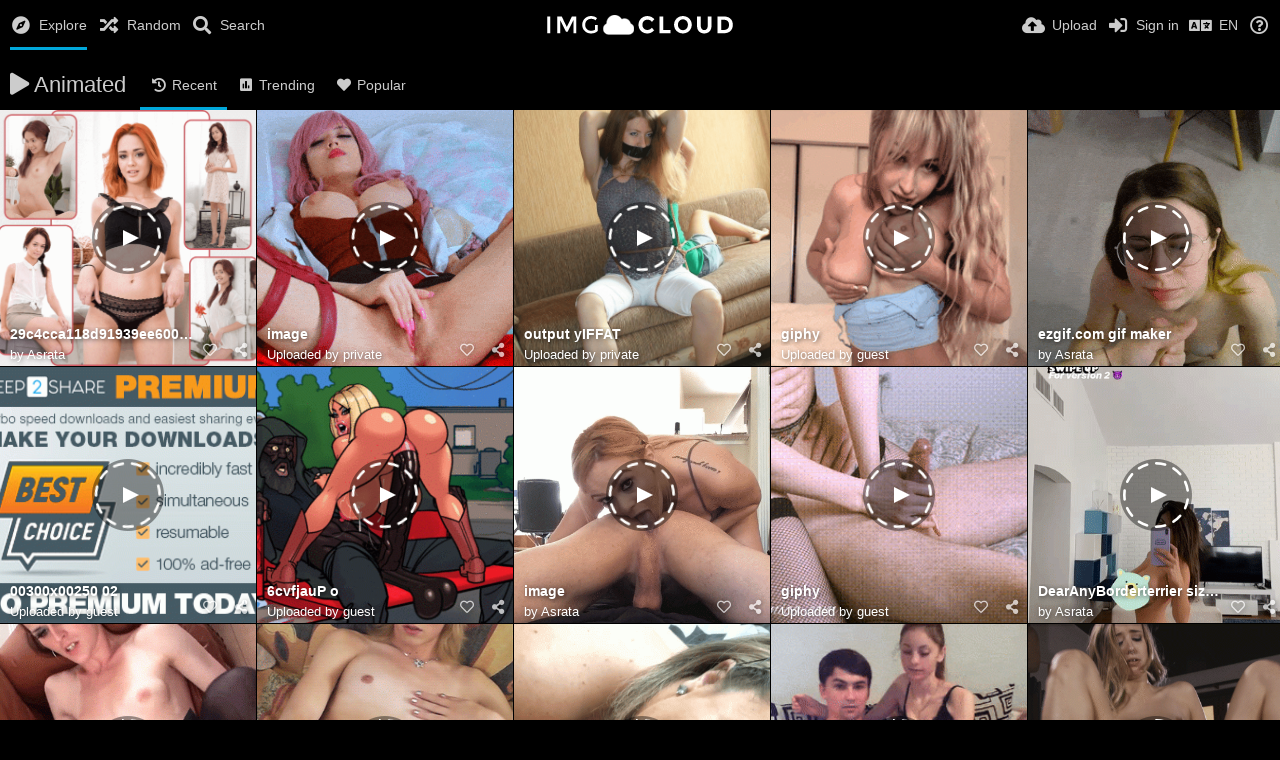

--- FILE ---
content_type: text/html; charset=utf-8
request_url: https://imgcloud.pw/explore/animated/?lang=zh-TW
body_size: 114525
content:
<!DOCTYPE HTML>
<html xml:lang="en" lang="en" dir="ltr" class="device-nonmobile tone-dark unsafe-blur-off" prefix="og: http://ogp.me/ns#">
<head>
        <meta charset="utf-8">
    <meta name="apple-mobile-web-app-status-bar-style" content="black">
    <meta name="apple-mobile-web-app-capable" content="yes">
    <meta name="viewport" content="width=device-width, initial-scale=1">
    <meta name="theme-color" content="#000000">
            <meta name="description" content="Provides free image upload and hosting integration for forums. Free picture hosting and photo sharing for websites and blogs.">
            <title>Explore Animated - Image Cloud</title>
    <meta name="generator" content="Chevereto 3">
<link rel="stylesheet" href="https://imgcloud.pw/lib/Peafowl/peafowl.min.css?e006262125ec9a16116f2469b384dae1">
<link rel="stylesheet" href="https://imgcloud.pw/app/themes/Peafowl/style.min.css?e006262125ec9a16116f2469b384dae1">

<link rel="stylesheet" href="https://imgcloud.pw/lib/Peafowl/font-awesome-5/css/all.min.css?e006262125ec9a16116f2469b384dae1">
<script data-cfasync="false">document.documentElement.className+=" js";var devices=["phone","phablet","tablet","laptop","desktop","largescreen"],window_to_device=function(){for(var e=[480,768,992,1200,1880,2180],t=[],n="",d=document.documentElement.clientWidth||document.getElementsByTagName("body")[0].clientWidth||window.innerWidth,c=0;c<devices.length;++c)d>=e[c]&&t.push(devices[c]);for(0==t.length&&t.push(devices[0]),n=t[t.length-1],c=0;c<devices.length;++c)document.documentElement.className=document.documentElement.className.replace(devices[c],""),c==devices.length-1&&(document.documentElement.className+=" "+n),document.documentElement.className=document.documentElement.className.replace(/\s+/g," ");if("laptop"==n||"desktop"==n){var o=document.getElementById("pop-box-mask");null!==o&&o.parentNode.removeChild(o)}};window_to_device(),window.onresize=window_to_device;function jQueryLoaded(){!function(n,d){n.each(readyQ,function(d,e){n(e)}),n.each(bindReadyQ,function(e,i){n(d).bind("ready",i)})}(jQuery,document)}!function(n,d,e){function i(d,e){"ready"==d?n.bindReadyQ.push(e):n.readyQ.push(d)}n.readyQ=[],n.bindReadyQ=[];var u={ready:i,bind:i};n.$=n.jQuery=function(n){return n===d||void 0===n?u:void i(n)}}(window,document);
            </script>

    <link rel="shortcut icon" href="https://imgcloud.pw/content/images/system/favicon_1489693460385_e21f6e.png">
    <link rel="icon" type="image/png" href="https://imgcloud.pw/content/images/system/favicon_1489693460385_e21f6e.png" sizes="192x192">
    <link rel="apple-touch-icon" href="https://imgcloud.pw/content/images/system/favicon_1489693460385_e21f6e.png" sizes="180x180">
        <style type="text/css">.top-bar-logo, .top-bar-logo img { height: 24px; } .top-bar-logo { margin-top: -12px; } </style><meta property="og:type" content="website" />
<meta property="og:url" content="https://imgcloud.pw/explore/animated" />
<meta property="og:title" content="image hosting" />
<meta property="og:image" content="https://imgcloud.pw/content/images/system/home_cover_1489692774364_938ca6.jpg" />
<meta property="og:site_name" content="Image Cloud" />
<meta property="og:description" content="Provides free image upload and hosting integration for forums. Free picture hosting and photo sharing for websites and blogs." />
<meta name="twitter:card" content="summary">
<meta name="twitter:description" content="Provides free image upload and hosting integration for forums. Free picture hosting and photo sharing for websites and blogs.">
<meta name="twitter:title" content="Explore Animated">
<meta name="twitter:site" content="@chevereto">
<style>
a,
a.number-figures:hover, a.number-figures:hover *,
.input .icon--input-submit:hover, .input .icon--input-submit:focus, .input .icon--input-submit.focus,
.btn.default.outline, .pop-btn-text,
.top-bar .top-btn-text:hover:not(.btn), .top-bar .opened .top-btn-text:not(.btn),
.tone-light .top-bar .top-btn-text:hover:not(.btn), .tone-light .top-bar .opened .top-btn-text:not(.btn),
.tone-dark .top-bar .top-btn-text:hover:not(.btn), .tone-dark .top-bar .opened .top-btn-text:not(.btn),
.ios .top-bar .opened .top-btn-text:not(.btn),
.ios .top-bar .opened .top-btn-text:not(.top-btn-number),
.breadcrum-text a:hover,
.content-tabs li:hover a,
.upload-box-heading .icon,
.list-item-image-btn:hover span,
.content-listing-pagination a:hover,
.input-with-button button:focus, .input-with-button button:hover {
	color: #00A7DA;
}

.menu-box [role=button]:hover,
input:focus, textarea:focus, select:focus, input.search:focus, .input-focus,
.tone-dark input:focus, .tone-dark textarea:focus, .tone-dark select:focus, .tone-dark input.search:focus, .tone-dark .input-focus,
.btn.default.outline,
.btn.active,
.content-tabs li:hover, .content-tabs li.current, .content-tabs li.visited, .content-tabs li.visited:hover,
.content-tabs li.current,
.list-item:hover .list-item-avatar-cover,
input:focus, textarea:focus, select:focus, input.search:focus, .input-focus,
.tone-dark input:focus, .tone-dark textarea:focus, .tone-dark select:focus, .tone-dark input.search:focus, .tone-dark .input-focus,
.panel-thumb-list li.current,
.fancy-fieldset input:focus, .fancy-fieldset input:focus[type=text], .fancy-fieldset select:focus, .fancy-fieldset textarea:focus {
	border-color: #00A7DA;
}

.btn.active,
html:not(.phone) .pop-box-menu a:hover, .pop-box-menu a.focus,
.list-item-image-btn.liked,
.list-item-desc .user:hover {
	background-color: #00A7DA;
}

.pop-btn-text .arrow-down,
.top-bar .top-btn-text:hover .arrow-down, .top-bar .opened .arrow-down,
.ios .top-bar .opened .top-btn-text .arrow-down,
.header-content-breadcrum a:hover .arrow-down {
	border-top-color: #00A7DA;
}

.top-bar ul .pop-btn.current, .top-bar ul .top-btn-el.current {
	border-bottom-color: #00A7DA;
}

.header-content-breadcrum a:hover .arrow-right {
	border-left-color: #00A7DA;
}

</style>
            <link rel="alternate" hreflang="x-default" href="https://imgcloud.pw/explore/animated">
            <link rel="alternate" hreflang="hr" href="https://imgcloud.pw/explore/animated/?lang=hr">
<link rel="alternate" hreflang="en" href="https://imgcloud.pw/explore/animated/?lang=en">
</head>

<body id="explore" class="">
    <header id="top-bar" class="top-bar">
        <div class="content-width">
                        <div id="logo" class="top-bar-logo"><a href="https://imgcloud.pw"><img src="https://imgcloud.pw/content/images/system/logo_1489693989134_bfac12.png" alt="Image Cloud"></a></div>

                            <ul class="top-bar-left float-left">
                    <li data-action="top-bar-menu-full" data-nav="mobile-menu" class="top-btn-el phone-show hidden">
                        <span class="top-btn-text"><span class="icon fas fa-bars"></span></span>
                    </li>
                                            <li id="top-bar-explore" data-nav="explore" class="phone-hide pop-keep-click pop-btn pop-btn-show current">
                                                        <span class="top-btn-text"><span class="icon fas fa-compass"></span><span class="btn-text phone-hide phablet-hide">Explore</span></span>
                            <div class="pop-box arrow-box arrow-box-top anchor-left">

                                <div class="pop-box-inner pop-box-menu">
                                                                            <div class="pop-box-label">Discovery</div>
                                        <ul>
                                            <li><a href="https://imgcloud.pw/explore/recent"><span class="btn-icon fas fa-history"></span><span class="btn-text">Recent</span></a></li><li><a href="https://imgcloud.pw/explore/trending"><span class="btn-icon fas fa-poll"></span><span class="btn-text">Trending</span></a></li><li><a href="https://imgcloud.pw/explore/popular"><span class="btn-icon fas fa-heart"></span><span class="btn-text">Popular</span></a></li><li><a href="https://imgcloud.pw/explore/animated"><span class="btn-icon fas fa-play"></span><span class="btn-text">Animated</span></a></li>                                        </ul>
                                                                                                        </div>
                            </div>
                        </li>
                    
                                            <li id="top-bar-random" data-nav="random" class="top-btn-el">
                            <a href="https://imgcloud.pw/?random"><span class="top-btn-text"><span class="icon fas fa-random"></span><span class="btn-text phone-hide phablet-hide">Random</span></span></a>
                        </li>
                    
                                            <li data-action="top-bar-search" data-nav="search" class="phone-hide pop-btn">
                            <span class="top-btn-text"><span class="icon fas fa-search"></span><span class="btn-text phone-hide phablet-hide">Search</span></span>
                        </li>
                        <li data-action="top-bar-search-input" class="top-bar-search-input phone-hide pop-btn pop-keep-click hidden">
                            <div class="input-search">
                                <form action="https://imgcloud.pw/search/images/" method="get">
                                    <input class="search" type="text" placeholder="Search" autocomplete="off" spellcheck="false" name="q">
                                </form>
                                <span class="fas fa-search icon--search"></span><span class="icon--close fas fa-times" data-action="clear-search" title="Close"></span><span class="icon--settings fas fa-caret-down" data-modal="form" data-target="advanced-search" title="Advanced search"></span>
                            </div>
                        </li>
                        <div class="hidden" data-modal="advanced-search">
                            <span class="modal-box-title">Advanced search</span>
                            <form action="https://imgcloud.pw/search/images/" method="get" data-beforeunload="continue">
		<div class="input-label">
		<label for="as_q">All these words</label>
		<input type="text" id="as_q" name="as_q" class="text-input" placeholder="Type the important words: tri-colour rat terrier">
	</div>
		<div class="input-label">
		<label for="as_epq">This exact word or phrase</label>
		<input type="text" id="as_epq" name="as_epq" class="text-input" placeholder="Put exact words in quotes: &quot;rat terrier&quot;">
	</div>
		<div class="input-label">
		<label for="as_eq">None of these words</label>
		<input type="text" id="as_eq" name="as_eq" class="text-input" placeholder="Put a minus sign just before words you don&#039;t want: -rodent -&quot;Jack Russell&quot;">
	</div>
			</form>                        </div>
                                    </ul>
                        <ul class="top-bar-right float-right keep-visible">

                                                <li data-action="top-bar-upload" data-link="" data-nav="upload" class="top-btn-el phone-hide"  data-login-needed="true" >
                        <span class="top-btn-text"><span class="icon fas fa-cloud-upload-alt"></span><span class="btn-text phone-hide phablet-hide">Upload</span></span>
                    </li>
                
                                    <li id="top-bar-signin" data-nav="signin" class="top-btn-el">
                        <a href="https://imgcloud.pw/login" class="top-btn-text"><span class="icon fas fa-sign-in-alt"></span><span class="btn-text phone-hide phablet-hide">Sign in</span>
                        </a>
                    </li>
                                            <li data-nav="language" class="phablet-hide phone-hide pop-btn">
                        <span class="top-btn-text">
                <span class="icon fas fa-language"></span><span class="btn-text">EN</span>
            </span>
            <div class="pop-box arrow-box arrow-box-top anchor-center">
                <div class="pop-box-inner pop-box-menu">
                    <ul>
                        <li><a href="https://imgcloud.pw/explore/animated/?lang=hr">Hrvatski</a></li>
<li class="current"><a href="https://imgcloud.pw/explore/animated/?lang=en">English</a></li>
                    </ul>
                </div>
            </div>
        </li>
                                                                <li data-nav="about" class="phone-hide pop-btn pop-keep-click">
                            <span class="top-btn-text">
                                <span class="icon far fa-question-circle"></span><span class="btn-text phone-hide phablet-hide laptop-hide tablet-hide desktop-hide">About</span>
                            </span>
                            <div class="pop-box arrow-box arrow-box-top anchor-right">
                                <div class="pop-box-inner pop-box-menu">
                                    <ul>
                                                                                    <li class="with-icon"><a href="https://imgcloud.pw/plugin"><span class="btn-icon fas fa-code"></span> Plugin</a>
                                            </li>
                                                                <li class="with-icon"><a href="https://imgcloud.pw/page/tos" target="_blank"><span class="btn-icon fas fa-landmark"></span> Terms of service</a>
                                            </li>
                                                                <li class="with-icon"><a href="https://imgcloud.pw/page/privacy"><span class="btn-icon fas fa-lock"></span> Privacy</a>
                                            </li>
                                                                <li class="with-icon"><a href="https://imgcloud.pw/page/contact"><span class="btn-icon fas fa-at"></span> Contact</a>
                                            </li>
                                                        </ul>
                                </div>
                            </div>
                        </li>
                </ul>
        </div>
    </header>
    
<div id="explore_after_top" class="ad-banner">                       </div>
<div class="content-width">

	<div class="header header-tabs follow-scroll no-select">
        <h1><strong><span class="fas fa-play"></span><span class="phone-hide margin-left-5">Animated</span></strong>
        </h1>
    	<div class="phone-display-inline-block phablet-display-inline-block hidden tab-menu current" data-action="tab-menu">
    <span class="btn-icon fas fa-history" data-content="tab-icon"></span><span class="btn-text" data-content="current-tab-label">Recent</span><span class="btn-icon fas fa-angle-down --show"></span><span class="btn-icon fas fa-angle-up --hide"></span>
</div><ul class="content-tabs phone-hide phablet-hide">
	<li class="current"><a id="list-recent-link" data-tab="list-recent" href="https://imgcloud.pw/explore/animated/?list=images&sort=date_desc&page=1"><span class="btn-icon fas fa-history"></span><span class="btn-text">Recent</span></a></li>
<li class=""><a id="list-trending-link" data-tab="list-trending" href="https://imgcloud.pw/explore/animated/?list=images&sort=views_desc&page=1"><span class="btn-icon fas fa-poll"></span><span class="btn-text">Trending</span></a></li>
<li class=""><a id="list-popular-link" data-tab="list-popular" href="https://imgcloud.pw/explore/animated/?list=images&sort=likes_desc&page=1"><span class="btn-icon fas fa-heart"></span><span class="btn-text">Popular</span></a></li>
</ul>		    </div>

    <div id="content-listing-tabs" class="tabbed-listing">
        <div id="tabbed-content-group">
                    <div id="list-recent" class="tabbed-content content-listing visible list-images" data-action="list" data-list="images" data-params="list=images&sort=date_desc&page=1" data-params-hidden="hide_empty=1&hide_banned=1&album_min_image_count=5&is_animated=1">
                            <div class="pad-content-listing"><div class="list-item fixed-size c8 gutter-margin-right-bottom" data-category-id="" data-flag="safe" data-id="a2I32V" data-type="image" data-size="505422" data-liked="0" data-description="" data-privacy="public" data-url-short="https://imgcloud.pw/image/a2I32V" data-thumb="https://imgcloud.pw/images/2021/05/14/a2I32V.th.gif" data-object='%7B%22id_encoded%22%3A%22a2I32V%22%2C%22image%22%3A%7B%22filename%22%3A%22a2I32V.gif%22%2C%22name%22%3A%22a2I32V%22%2C%22mime%22%3A%22image%5C%2Fgif%22%2C%22extension%22%3A%22gif%22%2C%22url%22%3A%22https%3A%5C%2F%5C%2Fimgcloud.pw%5C%2Fimages%5C%2F2021%5C%2F05%5C%2F14%5C%2Fa2I32V.gif%22%2C%22size%22%3A%22505422%22%7D%2C%22medium%22%3A%7B%22filename%22%3A%22a2I32V.md.gif%22%2C%22name%22%3A%22a2I32V.md%22%2C%22mime%22%3A%22image%5C%2Fgif%22%2C%22extension%22%3A%22gif%22%2C%22url%22%3A%22https%3A%5C%2F%5C%2Fimgcloud.pw%5C%2Fimages%5C%2F2021%5C%2F05%5C%2F14%5C%2Fa2I32V.md.gif%22%2C%22size%22%3A%22153920%22%7D%2C%22thumb%22%3A%7B%22filename%22%3A%22a2I32V.th.gif%22%2C%22name%22%3A%22a2I32V.th%22%2C%22mime%22%3A%22image%5C%2Fgif%22%2C%22extension%22%3A%22gif%22%2C%22url%22%3A%22https%3A%5C%2F%5C%2Fimgcloud.pw%5C%2Fimages%5C%2F2021%5C%2F05%5C%2F14%5C%2Fa2I32V.th.gif%22%2C%22size%22%3A%22131037%22%7D%2C%22name%22%3A%22a2I32V%22%2C%22title%22%3A%2229c4cca118d91939ee6003cecbc79bdb%22%2C%22display_url%22%3A%22https%3A%5C%2F%5C%2Fimgcloud.pw%5C%2Fimages%5C%2F2021%5C%2F05%5C%2F14%5C%2Fa2I32V.md.gif%22%2C%22extension%22%3A%22gif%22%2C%22filename%22%3A%22a2I32V.gif%22%2C%22height%22%3A%22689%22%2C%22how_long_ago%22%3A%224%20years%20ago%22%2C%22size_formatted%22%3A%22505.4%20KB%22%2C%22url%22%3A%22https%3A%5C%2F%5C%2Fimgcloud.pw%5C%2Fimages%5C%2F2021%5C%2F05%5C%2F14%5C%2Fa2I32V.gif%22%2C%22url_viewer%22%3A%22https%3A%5C%2F%5C%2Fimgcloud.pw%5C%2Fimage%5C%2Fa2I32V%22%2C%22url_short%22%3A%22https%3A%5C%2F%5C%2Fimgcloud.pw%5C%2Fimage%5C%2Fa2I32V%22%2C%22width%22%3A%22700%22%2C%22is_360%22%3A%220%22%2C%22user%22%3A%7B%22avatar%22%3A%22%22%2C%22url%22%3A%22https%3A%5C%2F%5C%2Fimgcloud.pw%5C%2Fasrata%22%2C%22username%22%3A%22asrata%22%2C%22name_short_html%22%3A%22Asrata%22%7D%7D'>
	<div class="list-item-image fixed-size">
		<a href="https://imgcloud.pw/image/a2I32V" class="image-container --media">
			
			<img src="https://imgcloud.pw/images/2021/05/14/a2I32V.md.gif" alt="a2I32V.gif" width="700" height="689">
		</a>
		<div class="list-item-privacy list-item-image-tools --top --left">
    <div class="btn-lock fas fa-eye-slash"></div>
</div>
		
		<div class="list-item-play-gif" data-action="load-image"><div></div><span></span><i></i></div>
	</div>
	
	<div class="list-item-desc">
	<div class="list-item-desc-title">
		<a href="https://imgcloud.pw/image/a2I32V" class="list-item-desc-title-link" data-text="image-title" data-content="image-link">29c4cca118d91939ee6003cecbc79bdb</a>
        <div class="list-item-from font-size-small">by <a href="https://imgcloud.pw/asrata">Asrata</a></div>
	</div>
</div>
<div class="list-item-image-tools --bottom --right">
    <div class="list-item-share" data-action="share">
	<span class="btn-icon btn-share fas fa-share-alt"></span>
</div>
    <div class="list-item-like" data-action="like">
	<span class="btn-icon btn-like btn-liked fas fa-heart"></span>
	<span class="btn-icon btn-like btn-unliked far fa-heart"></span>
</div>
</div> 
	
</div><div class="list-item fixed-size c8 gutter-margin-right-bottom" data-category-id="" data-flag="safe" data-id="961bT8" data-type="image" data-size="14340654" data-liked="0" data-description="" data-privacy="public" data-url-short="https://imgcloud.pw/image/961bT8" data-thumb="https://imgcloud.pw/images/2020/11/11/961bT8.th.gif" data-object='%7B%22id_encoded%22%3A%22961bT8%22%2C%22image%22%3A%7B%22filename%22%3A%22961bT8.gif%22%2C%22name%22%3A%22961bT8%22%2C%22mime%22%3A%22image%5C%2Fgif%22%2C%22extension%22%3A%22gif%22%2C%22url%22%3A%22https%3A%5C%2F%5C%2Fimgcloud.pw%5C%2Fimages%5C%2F2020%5C%2F11%5C%2F11%5C%2F961bT8.gif%22%2C%22size%22%3A%2214340654%22%7D%2C%22medium%22%3A%7B%22filename%22%3A%22961bT8.md.gif%22%2C%22name%22%3A%22961bT8.md%22%2C%22mime%22%3A%22image%5C%2Fgif%22%2C%22extension%22%3A%22gif%22%2C%22url%22%3A%22https%3A%5C%2F%5C%2Fimgcloud.pw%5C%2Fimages%5C%2F2020%5C%2F11%5C%2F11%5C%2F961bT8.md.gif%22%2C%22size%22%3A%22100586%22%7D%2C%22thumb%22%3A%7B%22filename%22%3A%22961bT8.th.gif%22%2C%22name%22%3A%22961bT8.th%22%2C%22mime%22%3A%22image%5C%2Fgif%22%2C%22extension%22%3A%22gif%22%2C%22url%22%3A%22https%3A%5C%2F%5C%2Fimgcloud.pw%5C%2Fimages%5C%2F2020%5C%2F11%5C%2F11%5C%2F961bT8.th.gif%22%2C%22size%22%3A%22143370%22%7D%2C%22name%22%3A%22961bT8%22%2C%22title%22%3A%22image%22%2C%22display_url%22%3A%22https%3A%5C%2F%5C%2Fimgcloud.pw%5C%2Fimages%5C%2F2020%5C%2F11%5C%2F11%5C%2F961bT8.md.gif%22%2C%22extension%22%3A%22gif%22%2C%22filename%22%3A%22961bT8.gif%22%2C%22height%22%3A%22338%22%2C%22how_long_ago%22%3A%225%20years%20ago%22%2C%22size_formatted%22%3A%2214.3%20MB%22%2C%22url%22%3A%22https%3A%5C%2F%5C%2Fimgcloud.pw%5C%2Fimages%5C%2F2020%5C%2F11%5C%2F11%5C%2F961bT8.gif%22%2C%22url_viewer%22%3A%22https%3A%5C%2F%5C%2Fimgcloud.pw%5C%2Fimage%5C%2F961bT8%22%2C%22url_short%22%3A%22https%3A%5C%2F%5C%2Fimgcloud.pw%5C%2Fimage%5C%2F961bT8%22%2C%22width%22%3A%22600%22%2C%22is_360%22%3A%220%22%2C%22user%22%3A%7B%22avatar%22%3A%22%22%2C%22url%22%3A%22https%3A%5C%2F%5C%2Fimgcloud.pw%22%2C%22username%22%3A%22private%22%2C%22name_short_html%22%3A%22%22%7D%7D'>
	<div class="list-item-image fixed-size">
		<a href="https://imgcloud.pw/image/961bT8" class="image-container --media">
			
			<img src="https://imgcloud.pw/images/2020/11/11/961bT8.md.gif" alt="961bT8.gif" width="700" height="394">
		</a>
		<div class="list-item-privacy list-item-image-tools --top --left">
    <div class="btn-lock fas fa-eye-slash"></div>
</div>
		
		<div class="list-item-play-gif" data-action="load-image"><div></div><span></span><i></i></div>
	</div>
	
	
	<div class="list-item-desc">
	<div class="list-item-desc-title">
		<a href="https://imgcloud.pw/image/961bT8" class="list-item-desc-title-link" data-text="image-title-truncated" data-content="image-link" title="image">image</a>
        <div class="list-item-from font-size-small">Uploaded by private</div>
	</div>
</div>
<div class="list-item-image-tools --bottom --right">
    <div class="list-item-share" data-action="share">
	<span class="btn-icon btn-share fas fa-share-alt"></span>
</div>
    <div class="list-item-like" data-action="like">
	<span class="btn-icon btn-like btn-liked fas fa-heart"></span>
	<span class="btn-icon btn-like btn-unliked far fa-heart"></span>
</div>
</div>
</div><div class="list-item fixed-size c8 gutter-margin-right-bottom" data-category-id="" data-flag="safe" data-id="9879k2" data-type="image" data-size="4438554" data-liked="0" data-description="" data-privacy="public" data-url-short="https://imgcloud.pw/image/9879k2" data-thumb="https://imgcloud.pw/images/2020/10/25/9879k2.th.gif" data-object='%7B%22id_encoded%22%3A%229879k2%22%2C%22image%22%3A%7B%22filename%22%3A%229879k2.gif%22%2C%22name%22%3A%229879k2%22%2C%22mime%22%3A%22image%5C%2Fgif%22%2C%22extension%22%3A%22gif%22%2C%22url%22%3A%22https%3A%5C%2F%5C%2Fimgcloud.pw%5C%2Fimages%5C%2F2020%5C%2F10%5C%2F25%5C%2F9879k2.gif%22%2C%22size%22%3A%224438554%22%7D%2C%22medium%22%3A%7B%22filename%22%3A%229879k2.md.gif%22%2C%22name%22%3A%229879k2.md%22%2C%22mime%22%3A%22image%5C%2Fgif%22%2C%22extension%22%3A%22gif%22%2C%22url%22%3A%22https%3A%5C%2F%5C%2Fimgcloud.pw%5C%2Fimages%5C%2F2020%5C%2F10%5C%2F25%5C%2F9879k2.md.gif%22%2C%22size%22%3A%22228826%22%7D%2C%22thumb%22%3A%7B%22filename%22%3A%229879k2.th.gif%22%2C%22name%22%3A%229879k2.th%22%2C%22mime%22%3A%22image%5C%2Fgif%22%2C%22extension%22%3A%22gif%22%2C%22url%22%3A%22https%3A%5C%2F%5C%2Fimgcloud.pw%5C%2Fimages%5C%2F2020%5C%2F10%5C%2F25%5C%2F9879k2.th.gif%22%2C%22size%22%3A%22145914%22%7D%2C%22name%22%3A%229879k2%22%2C%22title%22%3A%22output%20yIFFAT%22%2C%22display_url%22%3A%22https%3A%5C%2F%5C%2Fimgcloud.pw%5C%2Fimages%5C%2F2020%5C%2F10%5C%2F25%5C%2F9879k2.md.gif%22%2C%22extension%22%3A%22gif%22%2C%22filename%22%3A%229879k2.gif%22%2C%22height%22%3A%221039%22%2C%22how_long_ago%22%3A%225%20years%20ago%22%2C%22size_formatted%22%3A%224.4%20MB%22%2C%22url%22%3A%22https%3A%5C%2F%5C%2Fimgcloud.pw%5C%2Fimages%5C%2F2020%5C%2F10%5C%2F25%5C%2F9879k2.gif%22%2C%22url_viewer%22%3A%22https%3A%5C%2F%5C%2Fimgcloud.pw%5C%2Fimage%5C%2F9879k2%22%2C%22url_short%22%3A%22https%3A%5C%2F%5C%2Fimgcloud.pw%5C%2Fimage%5C%2F9879k2%22%2C%22width%22%3A%22779%22%2C%22is_360%22%3A%220%22%2C%22user%22%3A%7B%22avatar%22%3A%22%22%2C%22url%22%3A%22https%3A%5C%2F%5C%2Fimgcloud.pw%22%2C%22username%22%3A%22private%22%2C%22name_short_html%22%3A%22%22%7D%7D'>
	<div class="list-item-image fixed-size">
		<a href="https://imgcloud.pw/image/9879k2" class="image-container --media">
			
			<img src="https://imgcloud.pw/images/2020/10/25/9879k2.md.gif" alt="9879k2.gif" width="700" height="934">
		</a>
		<div class="list-item-privacy list-item-image-tools --top --left">
    <div class="btn-lock fas fa-eye-slash"></div>
</div>
		
		<div class="list-item-play-gif" data-action="load-image"><div></div><span></span><i></i></div>
	</div>
	
	
	<div class="list-item-desc">
	<div class="list-item-desc-title">
		<a href="https://imgcloud.pw/image/9879k2" class="list-item-desc-title-link" data-text="image-title-truncated" data-content="image-link" title="output yIFFAT">output yIFFAT</a>
        <div class="list-item-from font-size-small">Uploaded by private</div>
	</div>
</div>
<div class="list-item-image-tools --bottom --right">
    <div class="list-item-share" data-action="share">
	<span class="btn-icon btn-share fas fa-share-alt"></span>
</div>
    <div class="list-item-like" data-action="like">
	<span class="btn-icon btn-like btn-liked fas fa-heart"></span>
	<span class="btn-icon btn-like btn-unliked far fa-heart"></span>
</div>
</div>
</div><div class="list-item fixed-size c8 gutter-margin-right-bottom" data-category-id="" data-flag="safe" data-id="9YgIvc" data-type="image" data-size="9526454" data-liked="0" data-description="" data-privacy="public" data-url-short="https://imgcloud.pw/image/9YgIvc" data-thumb="https://imgcloud.pw/images/2020/10/10/9YgIvc.th.gif" data-object='%7B%22id_encoded%22%3A%229YgIvc%22%2C%22image%22%3A%7B%22filename%22%3A%229YgIvc.gif%22%2C%22name%22%3A%229YgIvc%22%2C%22mime%22%3A%22image%5C%2Fgif%22%2C%22extension%22%3A%22gif%22%2C%22url%22%3A%22https%3A%5C%2F%5C%2Fimgcloud.pw%5C%2Fimages%5C%2F2020%5C%2F10%5C%2F10%5C%2F9YgIvc.gif%22%2C%22size%22%3A%229526454%22%7D%2C%22medium%22%3A%7B%22filename%22%3A%229YgIvc.md.gif%22%2C%22name%22%3A%229YgIvc.md%22%2C%22mime%22%3A%22image%5C%2Fgif%22%2C%22extension%22%3A%22gif%22%2C%22url%22%3A%22https%3A%5C%2F%5C%2Fimgcloud.pw%5C%2Fimages%5C%2F2020%5C%2F10%5C%2F10%5C%2F9YgIvc.md.gif%22%2C%22size%22%3A%2255109%22%7D%2C%22thumb%22%3A%7B%22filename%22%3A%229YgIvc.th.gif%22%2C%22name%22%3A%229YgIvc.th%22%2C%22mime%22%3A%22image%5C%2Fgif%22%2C%22extension%22%3A%22gif%22%2C%22url%22%3A%22https%3A%5C%2F%5C%2Fimgcloud.pw%5C%2Fimages%5C%2F2020%5C%2F10%5C%2F10%5C%2F9YgIvc.th.gif%22%2C%22size%22%3A%22149529%22%7D%2C%22name%22%3A%229YgIvc%22%2C%22title%22%3A%22giphy%22%2C%22display_url%22%3A%22https%3A%5C%2F%5C%2Fimgcloud.pw%5C%2Fimages%5C%2F2020%5C%2F10%5C%2F10%5C%2F9YgIvc.md.gif%22%2C%22extension%22%3A%22gif%22%2C%22filename%22%3A%229YgIvc.gif%22%2C%22height%22%3A%22240%22%2C%22how_long_ago%22%3A%225%20years%20ago%22%2C%22size_formatted%22%3A%229.5%20MB%22%2C%22url%22%3A%22https%3A%5C%2F%5C%2Fimgcloud.pw%5C%2Fimages%5C%2F2020%5C%2F10%5C%2F10%5C%2F9YgIvc.gif%22%2C%22url_viewer%22%3A%22https%3A%5C%2F%5C%2Fimgcloud.pw%5C%2Fimage%5C%2F9YgIvc%22%2C%22url_short%22%3A%22https%3A%5C%2F%5C%2Fimgcloud.pw%5C%2Fimage%5C%2F9YgIvc%22%2C%22width%22%3A%22320%22%2C%22is_360%22%3A%220%22%7D'>
	<div class="list-item-image fixed-size">
		<a href="https://imgcloud.pw/image/9YgIvc" class="image-container --media">
			
			<img src="https://imgcloud.pw/images/2020/10/10/9YgIvc.md.gif" alt="9YgIvc.gif" width="700" height="525">
		</a>
		<div class="list-item-privacy list-item-image-tools --top --left">
    <div class="btn-lock fas fa-eye-slash"></div>
</div>
		
		<div class="list-item-play-gif" data-action="load-image"><div></div><span></span><i></i></div>
	</div>
	<div class="list-item-desc">
	<div class="list-item-desc-title">
		<a href="https://imgcloud.pw/image/9YgIvc" class="list-item-desc-title-link" data-text="image-title-truncated" data-content="image-link" title="giphy">giphy</a>
        <div class="list-item-from font-size-small">Uploaded by guest</div>
	</div>
</div>
<div class="list-item-image-tools --bottom --right">
    <div class="list-item-share" data-action="share">
	<span class="btn-icon btn-share fas fa-share-alt"></span>
</div>
    <div class="list-item-like" data-action="like">
	<span class="btn-icon btn-like btn-liked fas fa-heart"></span>
	<span class="btn-icon btn-like btn-unliked far fa-heart"></span>
</div>
</div>
	
	
</div><div class="list-item fixed-size c8 gutter-margin-right-bottom" data-category-id="" data-flag="safe" data-id="9CHS5q" data-type="image" data-size="3019230" data-liked="0" data-description="" data-privacy="public" data-url-short="https://imgcloud.pw/image/9CHS5q" data-thumb="https://imgcloud.pw/images/2020/10/05/9CHS5q.th.gif" data-object='%7B%22id_encoded%22%3A%229CHS5q%22%2C%22image%22%3A%7B%22filename%22%3A%229CHS5q.gif%22%2C%22name%22%3A%229CHS5q%22%2C%22mime%22%3A%22image%5C%2Fgif%22%2C%22extension%22%3A%22gif%22%2C%22url%22%3A%22https%3A%5C%2F%5C%2Fimgcloud.pw%5C%2Fimages%5C%2F2020%5C%2F10%5C%2F05%5C%2F9CHS5q.gif%22%2C%22size%22%3A%223019230%22%7D%2C%22medium%22%3A%7B%22filename%22%3A%229CHS5q.md.gif%22%2C%22name%22%3A%229CHS5q.md%22%2C%22mime%22%3A%22image%5C%2Fgif%22%2C%22extension%22%3A%22gif%22%2C%22url%22%3A%22https%3A%5C%2F%5C%2Fimgcloud.pw%5C%2Fimages%5C%2F2020%5C%2F10%5C%2F05%5C%2F9CHS5q.md.gif%22%2C%22size%22%3A%2294959%22%7D%2C%22thumb%22%3A%7B%22filename%22%3A%229CHS5q.th.gif%22%2C%22name%22%3A%229CHS5q.th%22%2C%22mime%22%3A%22image%5C%2Fgif%22%2C%22extension%22%3A%22gif%22%2C%22url%22%3A%22https%3A%5C%2F%5C%2Fimgcloud.pw%5C%2Fimages%5C%2F2020%5C%2F10%5C%2F05%5C%2F9CHS5q.th.gif%22%2C%22size%22%3A%22149937%22%7D%2C%22name%22%3A%229CHS5q%22%2C%22title%22%3A%22ezgif.com%20gif%20maker%22%2C%22display_url%22%3A%22https%3A%5C%2F%5C%2Fimgcloud.pw%5C%2Fimages%5C%2F2020%5C%2F10%5C%2F05%5C%2F9CHS5q.md.gif%22%2C%22extension%22%3A%22gif%22%2C%22filename%22%3A%229CHS5q.gif%22%2C%22height%22%3A%22321%22%2C%22how_long_ago%22%3A%225%20years%20ago%22%2C%22size_formatted%22%3A%223%20MB%22%2C%22url%22%3A%22https%3A%5C%2F%5C%2Fimgcloud.pw%5C%2Fimages%5C%2F2020%5C%2F10%5C%2F05%5C%2F9CHS5q.gif%22%2C%22url_viewer%22%3A%22https%3A%5C%2F%5C%2Fimgcloud.pw%5C%2Fimage%5C%2F9CHS5q%22%2C%22url_short%22%3A%22https%3A%5C%2F%5C%2Fimgcloud.pw%5C%2Fimage%5C%2F9CHS5q%22%2C%22width%22%3A%22429%22%2C%22is_360%22%3A%220%22%2C%22user%22%3A%7B%22avatar%22%3A%22%22%2C%22url%22%3A%22https%3A%5C%2F%5C%2Fimgcloud.pw%5C%2Fasrata%22%2C%22username%22%3A%22asrata%22%2C%22name_short_html%22%3A%22Asrata%22%7D%7D'>
	<div class="list-item-image fixed-size">
		<a href="https://imgcloud.pw/image/9CHS5q" class="image-container --media">
			
			<img src="https://imgcloud.pw/images/2020/10/05/9CHS5q.md.gif" alt="9CHS5q.gif" width="700" height="524">
		</a>
		<div class="list-item-privacy list-item-image-tools --top --left">
    <div class="btn-lock fas fa-eye-slash"></div>
</div>
		
		<div class="list-item-play-gif" data-action="load-image"><div></div><span></span><i></i></div>
	</div>
	
	<div class="list-item-desc">
	<div class="list-item-desc-title">
		<a href="https://imgcloud.pw/image/9CHS5q" class="list-item-desc-title-link" data-text="image-title" data-content="image-link">ezgif.com gif maker</a>
        <div class="list-item-from font-size-small">by <a href="https://imgcloud.pw/asrata">Asrata</a></div>
	</div>
</div>
<div class="list-item-image-tools --bottom --right">
    <div class="list-item-share" data-action="share">
	<span class="btn-icon btn-share fas fa-share-alt"></span>
</div>
    <div class="list-item-like" data-action="like">
	<span class="btn-icon btn-like btn-liked fas fa-heart"></span>
	<span class="btn-icon btn-like btn-unliked far fa-heart"></span>
</div>
</div> 
	
</div><div class="list-item fixed-size c8 gutter-margin-right-bottom" data-category-id="" data-flag="safe" data-id="9M2RHS" data-type="image" data-size="26006" data-liked="0" data-description="" data-privacy="public" data-url-short="https://imgcloud.pw/image/9M2RHS" data-thumb="https://imgcloud.pw/images/2020/09/29/9M2RHS.th.gif" data-object='%7B%22id_encoded%22%3A%229M2RHS%22%2C%22image%22%3A%7B%22filename%22%3A%229M2RHS.gif%22%2C%22name%22%3A%229M2RHS%22%2C%22mime%22%3A%22image%5C%2Fgif%22%2C%22extension%22%3A%22gif%22%2C%22url%22%3A%22https%3A%5C%2F%5C%2Fimgcloud.pw%5C%2Fimages%5C%2F2020%5C%2F09%5C%2F29%5C%2F9M2RHS.gif%22%2C%22size%22%3A%2226006%22%7D%2C%22medium%22%3A%7B%22filename%22%3A%229M2RHS.md.gif%22%2C%22name%22%3A%229M2RHS.md%22%2C%22mime%22%3A%22image%5C%2Fgif%22%2C%22extension%22%3A%22gif%22%2C%22url%22%3A%22https%3A%5C%2F%5C%2Fimgcloud.pw%5C%2Fimages%5C%2F2020%5C%2F09%5C%2F29%5C%2F9M2RHS.md.gif%22%2C%22size%22%3A%2230113%22%7D%2C%22thumb%22%3A%7B%22filename%22%3A%229M2RHS.th.gif%22%2C%22name%22%3A%229M2RHS.th%22%2C%22mime%22%3A%22image%5C%2Fgif%22%2C%22extension%22%3A%22gif%22%2C%22url%22%3A%22https%3A%5C%2F%5C%2Fimgcloud.pw%5C%2Fimages%5C%2F2020%5C%2F09%5C%2F29%5C%2F9M2RHS.th.gif%22%2C%22size%22%3A%2276544%22%7D%2C%22name%22%3A%229M2RHS%22%2C%22title%22%3A%2200300x00250%2002%22%2C%22display_url%22%3A%22https%3A%5C%2F%5C%2Fimgcloud.pw%5C%2Fimages%5C%2F2020%5C%2F09%5C%2F29%5C%2F9M2RHS.md.gif%22%2C%22extension%22%3A%22gif%22%2C%22filename%22%3A%229M2RHS.gif%22%2C%22height%22%3A%22250%22%2C%22how_long_ago%22%3A%225%20years%20ago%22%2C%22size_formatted%22%3A%2226%20KB%22%2C%22url%22%3A%22https%3A%5C%2F%5C%2Fimgcloud.pw%5C%2Fimages%5C%2F2020%5C%2F09%5C%2F29%5C%2F9M2RHS.gif%22%2C%22url_viewer%22%3A%22https%3A%5C%2F%5C%2Fimgcloud.pw%5C%2Fimage%5C%2F9M2RHS%22%2C%22url_short%22%3A%22https%3A%5C%2F%5C%2Fimgcloud.pw%5C%2Fimage%5C%2F9M2RHS%22%2C%22width%22%3A%22300%22%2C%22is_360%22%3A%220%22%7D'>
	<div class="list-item-image fixed-size">
		<a href="https://imgcloud.pw/image/9M2RHS" class="image-container --media">
			
			<img src="https://imgcloud.pw/images/2020/09/29/9M2RHS.md.gif" alt="9M2RHS.gif" width="700" height="583">
		</a>
		<div class="list-item-privacy list-item-image-tools --top --left">
    <div class="btn-lock fas fa-eye-slash"></div>
</div>
		
		<div class="list-item-play-gif" data-action="load-image"><div></div><span></span><i></i></div>
	</div>
	<div class="list-item-desc">
	<div class="list-item-desc-title">
		<a href="https://imgcloud.pw/image/9M2RHS" class="list-item-desc-title-link" data-text="image-title-truncated" data-content="image-link" title="00300x00250 02">00300x00250 02</a>
        <div class="list-item-from font-size-small">Uploaded by guest</div>
	</div>
</div>
<div class="list-item-image-tools --bottom --right">
    <div class="list-item-share" data-action="share">
	<span class="btn-icon btn-share fas fa-share-alt"></span>
</div>
    <div class="list-item-like" data-action="like">
	<span class="btn-icon btn-like btn-liked fas fa-heart"></span>
	<span class="btn-icon btn-like btn-unliked far fa-heart"></span>
</div>
</div>
	
	
</div><div class="list-item fixed-size c8 gutter-margin-right-bottom" data-category-id="" data-flag="safe" data-id="9MJG6C" data-type="image" data-size="3247367" data-liked="0" data-description="" data-privacy="public" data-url-short="https://imgcloud.pw/image/9MJG6C" data-thumb="https://imgcloud.pw/images/2020/09/29/9MJG6C.th.gif" data-object='%7B%22id_encoded%22%3A%229MJG6C%22%2C%22image%22%3A%7B%22filename%22%3A%229MJG6C.gif%22%2C%22name%22%3A%229MJG6C%22%2C%22mime%22%3A%22image%5C%2Fgif%22%2C%22extension%22%3A%22gif%22%2C%22url%22%3A%22https%3A%5C%2F%5C%2Fimgcloud.pw%5C%2Fimages%5C%2F2020%5C%2F09%5C%2F29%5C%2F9MJG6C.gif%22%2C%22size%22%3A%223247367%22%7D%2C%22medium%22%3A%7B%22filename%22%3A%229MJG6C.md.gif%22%2C%22name%22%3A%229MJG6C.md%22%2C%22mime%22%3A%22image%5C%2Fgif%22%2C%22extension%22%3A%22gif%22%2C%22url%22%3A%22https%3A%5C%2F%5C%2Fimgcloud.pw%5C%2Fimages%5C%2F2020%5C%2F09%5C%2F29%5C%2F9MJG6C.md.gif%22%2C%22size%22%3A%2287515%22%7D%2C%22thumb%22%3A%7B%22filename%22%3A%229MJG6C.th.gif%22%2C%22name%22%3A%229MJG6C.th%22%2C%22mime%22%3A%22image%5C%2Fgif%22%2C%22extension%22%3A%22gif%22%2C%22url%22%3A%22https%3A%5C%2F%5C%2Fimgcloud.pw%5C%2Fimages%5C%2F2020%5C%2F09%5C%2F29%5C%2F9MJG6C.th.gif%22%2C%22size%22%3A%2296704%22%7D%2C%22name%22%3A%229MJG6C%22%2C%22title%22%3A%226cvfjauP%20o%22%2C%22display_url%22%3A%22https%3A%5C%2F%5C%2Fimgcloud.pw%5C%2Fimages%5C%2F2020%5C%2F09%5C%2F29%5C%2F9MJG6C.md.gif%22%2C%22extension%22%3A%22gif%22%2C%22filename%22%3A%229MJG6C.gif%22%2C%22height%22%3A%22270%22%2C%22how_long_ago%22%3A%225%20years%20ago%22%2C%22size_formatted%22%3A%223.2%20MB%22%2C%22url%22%3A%22https%3A%5C%2F%5C%2Fimgcloud.pw%5C%2Fimages%5C%2F2020%5C%2F09%5C%2F29%5C%2F9MJG6C.gif%22%2C%22url_viewer%22%3A%22https%3A%5C%2F%5C%2Fimgcloud.pw%5C%2Fimage%5C%2F9MJG6C%22%2C%22url_short%22%3A%22https%3A%5C%2F%5C%2Fimgcloud.pw%5C%2Fimage%5C%2F9MJG6C%22%2C%22width%22%3A%22480%22%2C%22is_360%22%3A%220%22%7D'>
	<div class="list-item-image fixed-size">
		<a href="https://imgcloud.pw/image/9MJG6C" class="image-container --media">
			
			<img src="https://imgcloud.pw/images/2020/09/29/9MJG6C.md.gif" alt="9MJG6C.gif" width="700" height="394">
		</a>
		<div class="list-item-privacy list-item-image-tools --top --left">
    <div class="btn-lock fas fa-eye-slash"></div>
</div>
		
		<div class="list-item-play-gif" data-action="load-image"><div></div><span></span><i></i></div>
	</div>
	<div class="list-item-desc">
	<div class="list-item-desc-title">
		<a href="https://imgcloud.pw/image/9MJG6C" class="list-item-desc-title-link" data-text="image-title-truncated" data-content="image-link" title="6cvfjauP o">6cvfjauP o</a>
        <div class="list-item-from font-size-small">Uploaded by guest</div>
	</div>
</div>
<div class="list-item-image-tools --bottom --right">
    <div class="list-item-share" data-action="share">
	<span class="btn-icon btn-share fas fa-share-alt"></span>
</div>
    <div class="list-item-like" data-action="like">
	<span class="btn-icon btn-like btn-liked fas fa-heart"></span>
	<span class="btn-icon btn-like btn-unliked far fa-heart"></span>
</div>
</div>
	
	
</div><div class="list-item fixed-size c8 gutter-margin-right-bottom" data-category-id="" data-flag="safe" data-id="9Fnnvh" data-type="image" data-size="14606413" data-liked="0" data-description="" data-privacy="public" data-url-short="https://imgcloud.pw/image/9Fnnvh" data-thumb="https://imgcloud.pw/images/2020/09/27/9Fnnvh.th.gif" data-object='%7B%22id_encoded%22%3A%229Fnnvh%22%2C%22image%22%3A%7B%22filename%22%3A%229Fnnvh.gif%22%2C%22name%22%3A%229Fnnvh%22%2C%22mime%22%3A%22image%5C%2Fgif%22%2C%22extension%22%3A%22gif%22%2C%22url%22%3A%22https%3A%5C%2F%5C%2Fimgcloud.pw%5C%2Fimages%5C%2F2020%5C%2F09%5C%2F27%5C%2F9Fnnvh.gif%22%2C%22size%22%3A%2214606413%22%7D%2C%22medium%22%3A%7B%22filename%22%3A%229Fnnvh.md.gif%22%2C%22name%22%3A%229Fnnvh.md%22%2C%22mime%22%3A%22image%5C%2Fgif%22%2C%22extension%22%3A%22gif%22%2C%22url%22%3A%22https%3A%5C%2F%5C%2Fimgcloud.pw%5C%2Fimages%5C%2F2020%5C%2F09%5C%2F27%5C%2F9Fnnvh.md.gif%22%2C%22size%22%3A%22126662%22%7D%2C%22thumb%22%3A%7B%22filename%22%3A%229Fnnvh.th.gif%22%2C%22name%22%3A%229Fnnvh.th%22%2C%22mime%22%3A%22image%5C%2Fgif%22%2C%22extension%22%3A%22gif%22%2C%22url%22%3A%22https%3A%5C%2F%5C%2Fimgcloud.pw%5C%2Fimages%5C%2F2020%5C%2F09%5C%2F27%5C%2F9Fnnvh.th.gif%22%2C%22size%22%3A%22123263%22%7D%2C%22name%22%3A%229Fnnvh%22%2C%22title%22%3A%22image%22%2C%22display_url%22%3A%22https%3A%5C%2F%5C%2Fimgcloud.pw%5C%2Fimages%5C%2F2020%5C%2F09%5C%2F27%5C%2F9Fnnvh.md.gif%22%2C%22extension%22%3A%22gif%22%2C%22filename%22%3A%229Fnnvh.gif%22%2C%22height%22%3A%22447%22%2C%22how_long_ago%22%3A%225%20years%20ago%22%2C%22size_formatted%22%3A%2214.6%20MB%22%2C%22url%22%3A%22https%3A%5C%2F%5C%2Fimgcloud.pw%5C%2Fimages%5C%2F2020%5C%2F09%5C%2F27%5C%2F9Fnnvh.gif%22%2C%22url_viewer%22%3A%22https%3A%5C%2F%5C%2Fimgcloud.pw%5C%2Fimage%5C%2F9Fnnvh%22%2C%22url_short%22%3A%22https%3A%5C%2F%5C%2Fimgcloud.pw%5C%2Fimage%5C%2F9Fnnvh%22%2C%22width%22%3A%22540%22%2C%22is_360%22%3A%220%22%2C%22user%22%3A%7B%22avatar%22%3A%22%22%2C%22url%22%3A%22https%3A%5C%2F%5C%2Fimgcloud.pw%5C%2Fasrata%22%2C%22username%22%3A%22asrata%22%2C%22name_short_html%22%3A%22Asrata%22%7D%7D'>
	<div class="list-item-image fixed-size">
		<a href="https://imgcloud.pw/image/9Fnnvh" class="image-container --media">
			
			<img src="https://imgcloud.pw/images/2020/09/27/9Fnnvh.md.gif" alt="9Fnnvh.gif" width="700" height="579">
		</a>
		<div class="list-item-privacy list-item-image-tools --top --left">
    <div class="btn-lock fas fa-eye-slash"></div>
</div>
		
		<div class="list-item-play-gif" data-action="load-image"><div></div><span></span><i></i></div>
	</div>
	
	<div class="list-item-desc">
	<div class="list-item-desc-title">
		<a href="https://imgcloud.pw/image/9Fnnvh" class="list-item-desc-title-link" data-text="image-title" data-content="image-link">image</a>
        <div class="list-item-from font-size-small">by <a href="https://imgcloud.pw/asrata">Asrata</a></div>
	</div>
</div>
<div class="list-item-image-tools --bottom --right">
    <div class="list-item-share" data-action="share">
	<span class="btn-icon btn-share fas fa-share-alt"></span>
</div>
    <div class="list-item-like" data-action="like">
	<span class="btn-icon btn-like btn-liked fas fa-heart"></span>
	<span class="btn-icon btn-like btn-unliked far fa-heart"></span>
</div>
</div> 
	
</div><div class="list-item fixed-size c8 gutter-margin-right-bottom" data-category-id="" data-flag="safe" data-id="oc58Qy" data-type="image" data-size="4809342" data-liked="0" data-description="" data-privacy="public" data-url-short="https://imgcloud.pw/image/oc58Qy" data-thumb="https://imgcloud.pw/images/2020/09/26/oc58Qy.th.gif" data-object='%7B%22id_encoded%22%3A%22oc58Qy%22%2C%22image%22%3A%7B%22filename%22%3A%22oc58Qy.gif%22%2C%22name%22%3A%22oc58Qy%22%2C%22mime%22%3A%22image%5C%2Fgif%22%2C%22extension%22%3A%22gif%22%2C%22url%22%3A%22https%3A%5C%2F%5C%2Fimgcloud.pw%5C%2Fimages%5C%2F2020%5C%2F09%5C%2F26%5C%2Foc58Qy.gif%22%2C%22size%22%3A%224809342%22%7D%2C%22medium%22%3A%7B%22filename%22%3A%22oc58Qy.md.gif%22%2C%22name%22%3A%22oc58Qy.md%22%2C%22mime%22%3A%22image%5C%2Fgif%22%2C%22extension%22%3A%22gif%22%2C%22url%22%3A%22https%3A%5C%2F%5C%2Fimgcloud.pw%5C%2Fimages%5C%2F2020%5C%2F09%5C%2F26%5C%2Foc58Qy.md.gif%22%2C%22size%22%3A%22123775%22%7D%2C%22thumb%22%3A%7B%22filename%22%3A%22oc58Qy.th.gif%22%2C%22name%22%3A%22oc58Qy.th%22%2C%22mime%22%3A%22image%5C%2Fgif%22%2C%22extension%22%3A%22gif%22%2C%22url%22%3A%22https%3A%5C%2F%5C%2Fimgcloud.pw%5C%2Fimages%5C%2F2020%5C%2F09%5C%2F26%5C%2Foc58Qy.th.gif%22%2C%22size%22%3A%22180760%22%7D%2C%22name%22%3A%22oc58Qy%22%2C%22title%22%3A%22giphy%22%2C%22display_url%22%3A%22https%3A%5C%2F%5C%2Fimgcloud.pw%5C%2Fimages%5C%2F2020%5C%2F09%5C%2F26%5C%2Foc58Qy.md.gif%22%2C%22extension%22%3A%22gif%22%2C%22filename%22%3A%22oc58Qy.gif%22%2C%22height%22%3A%22270%22%2C%22how_long_ago%22%3A%225%20years%20ago%22%2C%22size_formatted%22%3A%224.8%20MB%22%2C%22url%22%3A%22https%3A%5C%2F%5C%2Fimgcloud.pw%5C%2Fimages%5C%2F2020%5C%2F09%5C%2F26%5C%2Foc58Qy.gif%22%2C%22url_viewer%22%3A%22https%3A%5C%2F%5C%2Fimgcloud.pw%5C%2Fimage%5C%2Foc58Qy%22%2C%22url_short%22%3A%22https%3A%5C%2F%5C%2Fimgcloud.pw%5C%2Fimage%5C%2Foc58Qy%22%2C%22width%22%3A%22480%22%2C%22is_360%22%3A%220%22%7D'>
	<div class="list-item-image fixed-size">
		<a href="https://imgcloud.pw/image/oc58Qy" class="image-container --media">
			
			<img src="https://imgcloud.pw/images/2020/09/26/oc58Qy.md.gif" alt="oc58Qy.gif" width="700" height="394">
		</a>
		<div class="list-item-privacy list-item-image-tools --top --left">
    <div class="btn-lock fas fa-eye-slash"></div>
</div>
		
		<div class="list-item-play-gif" data-action="load-image"><div></div><span></span><i></i></div>
	</div>
	<div class="list-item-desc">
	<div class="list-item-desc-title">
		<a href="https://imgcloud.pw/image/oc58Qy" class="list-item-desc-title-link" data-text="image-title-truncated" data-content="image-link" title="giphy">giphy</a>
        <div class="list-item-from font-size-small">Uploaded by guest</div>
	</div>
</div>
<div class="list-item-image-tools --bottom --right">
    <div class="list-item-share" data-action="share">
	<span class="btn-icon btn-share fas fa-share-alt"></span>
</div>
    <div class="list-item-like" data-action="like">
	<span class="btn-icon btn-like btn-liked fas fa-heart"></span>
	<span class="btn-icon btn-like btn-unliked far fa-heart"></span>
</div>
</div>
	
	
</div><div class="list-item fixed-size c8 gutter-margin-right-bottom" data-category-id="" data-flag="safe" data-id="odKiyO" data-type="image" data-size="2857477" data-liked="0" data-description="" data-privacy="public" data-url-short="https://imgcloud.pw/image/odKiyO" data-thumb="https://imgcloud.pw/images/2020/09/25/odKiyO.th.gif" data-object='%7B%22id_encoded%22%3A%22odKiyO%22%2C%22image%22%3A%7B%22filename%22%3A%22odKiyO.gif%22%2C%22name%22%3A%22odKiyO%22%2C%22mime%22%3A%22image%5C%2Fgif%22%2C%22extension%22%3A%22gif%22%2C%22url%22%3A%22https%3A%5C%2F%5C%2Fimgcloud.pw%5C%2Fimages%5C%2F2020%5C%2F09%5C%2F25%5C%2FodKiyO.gif%22%2C%22size%22%3A%222857477%22%7D%2C%22medium%22%3A%7B%22filename%22%3A%22odKiyO.md.gif%22%2C%22name%22%3A%22odKiyO.md%22%2C%22mime%22%3A%22image%5C%2Fgif%22%2C%22extension%22%3A%22gif%22%2C%22url%22%3A%22https%3A%5C%2F%5C%2Fimgcloud.pw%5C%2Fimages%5C%2F2020%5C%2F09%5C%2F25%5C%2FodKiyO.md.gif%22%2C%22size%22%3A%2298575%22%7D%2C%22thumb%22%3A%7B%22filename%22%3A%22odKiyO.th.gif%22%2C%22name%22%3A%22odKiyO.th%22%2C%22mime%22%3A%22image%5C%2Fgif%22%2C%22extension%22%3A%22gif%22%2C%22url%22%3A%22https%3A%5C%2F%5C%2Fimgcloud.pw%5C%2Fimages%5C%2F2020%5C%2F09%5C%2F25%5C%2FodKiyO.th.gif%22%2C%22size%22%3A%22102362%22%7D%2C%22name%22%3A%22odKiyO%22%2C%22title%22%3A%22DearAnyBorderterrier%20size%20restricted%22%2C%22display_url%22%3A%22https%3A%5C%2F%5C%2Fimgcloud.pw%5C%2Fimages%5C%2F2020%5C%2F09%5C%2F25%5C%2FodKiyO.md.gif%22%2C%22extension%22%3A%22gif%22%2C%22filename%22%3A%22odKiyO.gif%22%2C%22height%22%3A%22620%22%2C%22how_long_ago%22%3A%225%20years%20ago%22%2C%22size_formatted%22%3A%222.9%20MB%22%2C%22url%22%3A%22https%3A%5C%2F%5C%2Fimgcloud.pw%5C%2Fimages%5C%2F2020%5C%2F09%5C%2F25%5C%2FodKiyO.gif%22%2C%22url_viewer%22%3A%22https%3A%5C%2F%5C%2Fimgcloud.pw%5C%2Fimage%5C%2FodKiyO%22%2C%22url_short%22%3A%22https%3A%5C%2F%5C%2Fimgcloud.pw%5C%2Fimage%5C%2FodKiyO%22%2C%22width%22%3A%22349%22%2C%22is_360%22%3A%220%22%2C%22user%22%3A%7B%22avatar%22%3A%22%22%2C%22url%22%3A%22https%3A%5C%2F%5C%2Fimgcloud.pw%5C%2Fasrata%22%2C%22username%22%3A%22asrata%22%2C%22name_short_html%22%3A%22Asrata%22%7D%7D'>
	<div class="list-item-image fixed-size">
		<a href="https://imgcloud.pw/image/odKiyO" class="image-container --media">
			
			<img src="https://imgcloud.pw/images/2020/09/25/odKiyO.md.gif" alt="odKiyO.gif" width="700" height="1244">
		</a>
		<div class="list-item-privacy list-item-image-tools --top --left">
    <div class="btn-lock fas fa-eye-slash"></div>
</div>
		
		<div class="list-item-play-gif" data-action="load-image"><div></div><span></span><i></i></div>
	</div>
	
	<div class="list-item-desc">
	<div class="list-item-desc-title">
		<a href="https://imgcloud.pw/image/odKiyO" class="list-item-desc-title-link" data-text="image-title" data-content="image-link">DearAnyBorderterrier size restricted</a>
        <div class="list-item-from font-size-small">by <a href="https://imgcloud.pw/asrata">Asrata</a></div>
	</div>
</div>
<div class="list-item-image-tools --bottom --right">
    <div class="list-item-share" data-action="share">
	<span class="btn-icon btn-share fas fa-share-alt"></span>
</div>
    <div class="list-item-like" data-action="like">
	<span class="btn-icon btn-like btn-liked fas fa-heart"></span>
	<span class="btn-icon btn-like btn-unliked far fa-heart"></span>
</div>
</div> 
	
</div><div class="list-item fixed-size c8 gutter-margin-right-bottom" data-category-id="" data-flag="safe" data-id="oEsbPS" data-type="image" data-size="1386052" data-liked="0" data-description="" data-privacy="public" data-url-short="https://imgcloud.pw/image/oEsbPS" data-thumb="https://imgcloud.pw/images/2020/09/25/oEsbPS.th.gif" data-object='%7B%22id_encoded%22%3A%22oEsbPS%22%2C%22image%22%3A%7B%22filename%22%3A%22oEsbPS.gif%22%2C%22name%22%3A%22oEsbPS%22%2C%22mime%22%3A%22image%5C%2Fgif%22%2C%22extension%22%3A%22gif%22%2C%22url%22%3A%22https%3A%5C%2F%5C%2Fimgcloud.pw%5C%2Fimages%5C%2F2020%5C%2F09%5C%2F25%5C%2FoEsbPS.gif%22%2C%22size%22%3A%221386052%22%7D%2C%22medium%22%3A%7B%22filename%22%3A%22oEsbPS.md.gif%22%2C%22name%22%3A%22oEsbPS.md%22%2C%22mime%22%3A%22image%5C%2Fgif%22%2C%22extension%22%3A%22gif%22%2C%22url%22%3A%22https%3A%5C%2F%5C%2Fimgcloud.pw%5C%2Fimages%5C%2F2020%5C%2F09%5C%2F25%5C%2FoEsbPS.md.gif%22%2C%22size%22%3A%22137495%22%7D%2C%22thumb%22%3A%7B%22filename%22%3A%22oEsbPS.th.gif%22%2C%22name%22%3A%22oEsbPS.th%22%2C%22mime%22%3A%22image%5C%2Fgif%22%2C%22extension%22%3A%22gif%22%2C%22url%22%3A%22https%3A%5C%2F%5C%2Fimgcloud.pw%5C%2Fimages%5C%2F2020%5C%2F09%5C%2F25%5C%2FoEsbPS.th.gif%22%2C%22size%22%3A%22165489%22%7D%2C%22name%22%3A%22oEsbPS%22%2C%22title%22%3A%22cover2a86aac5ae0fcc17c%22%2C%22display_url%22%3A%22https%3A%5C%2F%5C%2Fimgcloud.pw%5C%2Fimages%5C%2F2020%5C%2F09%5C%2F25%5C%2FoEsbPS.md.gif%22%2C%22extension%22%3A%22gif%22%2C%22filename%22%3A%22oEsbPS.gif%22%2C%22height%22%3A%22581%22%2C%22how_long_ago%22%3A%225%20years%20ago%22%2C%22size_formatted%22%3A%221.4%20MB%22%2C%22url%22%3A%22https%3A%5C%2F%5C%2Fimgcloud.pw%5C%2Fimages%5C%2F2020%5C%2F09%5C%2F25%5C%2FoEsbPS.gif%22%2C%22url_viewer%22%3A%22https%3A%5C%2F%5C%2Fimgcloud.pw%5C%2Fimage%5C%2FoEsbPS%22%2C%22url_short%22%3A%22https%3A%5C%2F%5C%2Fimgcloud.pw%5C%2Fimage%5C%2FoEsbPS%22%2C%22width%22%3A%22336%22%2C%22is_360%22%3A%220%22%2C%22user%22%3A%7B%22avatar%22%3A%22%22%2C%22url%22%3A%22https%3A%5C%2F%5C%2Fimgcloud.pw%22%2C%22username%22%3A%22private%22%2C%22name_short_html%22%3A%22%22%7D%7D'>
	<div class="list-item-image fixed-size">
		<a href="https://imgcloud.pw/image/oEsbPS" class="image-container --media">
			
			<img src="https://imgcloud.pw/images/2020/09/25/oEsbPS.md.gif" alt="oEsbPS.gif" width="700" height="1210">
		</a>
		<div class="list-item-privacy list-item-image-tools --top --left">
    <div class="btn-lock fas fa-eye-slash"></div>
</div>
		
		<div class="list-item-play-gif" data-action="load-image"><div></div><span></span><i></i></div>
	</div>
	
	
	<div class="list-item-desc">
	<div class="list-item-desc-title">
		<a href="https://imgcloud.pw/image/oEsbPS" class="list-item-desc-title-link" data-text="image-title-truncated" data-content="image-link" title="cover2a86aac5ae0fcc17c">cover2a86aac5ae0fcc17c</a>
        <div class="list-item-from font-size-small">Uploaded by private</div>
	</div>
</div>
<div class="list-item-image-tools --bottom --right">
    <div class="list-item-share" data-action="share">
	<span class="btn-icon btn-share fas fa-share-alt"></span>
</div>
    <div class="list-item-like" data-action="like">
	<span class="btn-icon btn-like btn-liked fas fa-heart"></span>
	<span class="btn-icon btn-like btn-unliked far fa-heart"></span>
</div>
</div>
</div><div class="list-item fixed-size c8 gutter-margin-right-bottom" data-category-id="" data-flag="safe" data-id="oEsRhT" data-type="image" data-size="2080222" data-liked="0" data-description="" data-privacy="public" data-url-short="https://imgcloud.pw/image/oEsRhT" data-thumb="https://imgcloud.pw/images/2020/09/25/oEsRhT.th.gif" data-object='%7B%22id_encoded%22%3A%22oEsRhT%22%2C%22image%22%3A%7B%22filename%22%3A%22oEsRhT.gif%22%2C%22name%22%3A%22oEsRhT%22%2C%22mime%22%3A%22image%5C%2Fgif%22%2C%22extension%22%3A%22gif%22%2C%22url%22%3A%22https%3A%5C%2F%5C%2Fimgcloud.pw%5C%2Fimages%5C%2F2020%5C%2F09%5C%2F25%5C%2FoEsRhT.gif%22%2C%22size%22%3A%222080222%22%7D%2C%22medium%22%3A%7B%22filename%22%3A%22oEsRhT.md.gif%22%2C%22name%22%3A%22oEsRhT.md%22%2C%22mime%22%3A%22image%5C%2Fgif%22%2C%22extension%22%3A%22gif%22%2C%22url%22%3A%22https%3A%5C%2F%5C%2Fimgcloud.pw%5C%2Fimages%5C%2F2020%5C%2F09%5C%2F25%5C%2FoEsRhT.md.gif%22%2C%22size%22%3A%22162735%22%7D%2C%22thumb%22%3A%7B%22filename%22%3A%22oEsRhT.th.gif%22%2C%22name%22%3A%22oEsRhT.th%22%2C%22mime%22%3A%22image%5C%2Fgif%22%2C%22extension%22%3A%22gif%22%2C%22url%22%3A%22https%3A%5C%2F%5C%2Fimgcloud.pw%5C%2Fimages%5C%2F2020%5C%2F09%5C%2F25%5C%2FoEsRhT.th.gif%22%2C%22size%22%3A%22178184%22%7D%2C%22name%22%3A%22oEsRhT%22%2C%22title%22%3A%22cover30ae1f97bee73cd02%22%2C%22display_url%22%3A%22https%3A%5C%2F%5C%2Fimgcloud.pw%5C%2Fimages%5C%2F2020%5C%2F09%5C%2F25%5C%2FoEsRhT.md.gif%22%2C%22extension%22%3A%22gif%22%2C%22filename%22%3A%22oEsRhT.gif%22%2C%22height%22%3A%22600%22%2C%22how_long_ago%22%3A%225%20years%20ago%22%2C%22size_formatted%22%3A%222.1%20MB%22%2C%22url%22%3A%22https%3A%5C%2F%5C%2Fimgcloud.pw%5C%2Fimages%5C%2F2020%5C%2F09%5C%2F25%5C%2FoEsRhT.gif%22%2C%22url_viewer%22%3A%22https%3A%5C%2F%5C%2Fimgcloud.pw%5C%2Fimage%5C%2FoEsRhT%22%2C%22url_short%22%3A%22https%3A%5C%2F%5C%2Fimgcloud.pw%5C%2Fimage%5C%2FoEsRhT%22%2C%22width%22%3A%22337%22%2C%22is_360%22%3A%220%22%2C%22user%22%3A%7B%22avatar%22%3A%22%22%2C%22url%22%3A%22https%3A%5C%2F%5C%2Fimgcloud.pw%22%2C%22username%22%3A%22private%22%2C%22name_short_html%22%3A%22%22%7D%7D'>
	<div class="list-item-image fixed-size">
		<a href="https://imgcloud.pw/image/oEsRhT" class="image-container --media">
			
			<img src="https://imgcloud.pw/images/2020/09/25/oEsRhT.md.gif" alt="oEsRhT.gif" width="700" height="1246">
		</a>
		<div class="list-item-privacy list-item-image-tools --top --left">
    <div class="btn-lock fas fa-eye-slash"></div>
</div>
		
		<div class="list-item-play-gif" data-action="load-image"><div></div><span></span><i></i></div>
	</div>
	
	
	<div class="list-item-desc">
	<div class="list-item-desc-title">
		<a href="https://imgcloud.pw/image/oEsRhT" class="list-item-desc-title-link" data-text="image-title-truncated" data-content="image-link" title="cover30ae1f97bee73cd02">cover30ae1f97bee73cd02</a>
        <div class="list-item-from font-size-small">Uploaded by private</div>
	</div>
</div>
<div class="list-item-image-tools --bottom --right">
    <div class="list-item-share" data-action="share">
	<span class="btn-icon btn-share fas fa-share-alt"></span>
</div>
    <div class="list-item-like" data-action="like">
	<span class="btn-icon btn-like btn-liked fas fa-heart"></span>
	<span class="btn-icon btn-like btn-unliked far fa-heart"></span>
</div>
</div>
</div><div class="list-item fixed-size c8 gutter-margin-right-bottom" data-category-id="" data-flag="safe" data-id="oEVAMX" data-type="image" data-size="8196048" data-liked="0" data-description="" data-privacy="public" data-url-short="https://imgcloud.pw/image/oEVAMX" data-thumb="https://imgcloud.pw/images/2020/09/22/oEVAMX.th.gif" data-object='%7B%22id_encoded%22%3A%22oEVAMX%22%2C%22image%22%3A%7B%22filename%22%3A%22oEVAMX.gif%22%2C%22name%22%3A%22oEVAMX%22%2C%22mime%22%3A%22image%5C%2Fgif%22%2C%22extension%22%3A%22gif%22%2C%22url%22%3A%22https%3A%5C%2F%5C%2Fimgcloud.pw%5C%2Fimages%5C%2F2020%5C%2F09%5C%2F22%5C%2FoEVAMX.gif%22%2C%22size%22%3A%228196048%22%7D%2C%22medium%22%3A%7B%22filename%22%3A%22oEVAMX.md.gif%22%2C%22name%22%3A%22oEVAMX.md%22%2C%22mime%22%3A%22image%5C%2Fgif%22%2C%22extension%22%3A%22gif%22%2C%22url%22%3A%22https%3A%5C%2F%5C%2Fimgcloud.pw%5C%2Fimages%5C%2F2020%5C%2F09%5C%2F22%5C%2FoEVAMX.md.gif%22%2C%22size%22%3A%2298523%22%7D%2C%22thumb%22%3A%7B%22filename%22%3A%22oEVAMX.th.gif%22%2C%22name%22%3A%22oEVAMX.th%22%2C%22mime%22%3A%22image%5C%2Fgif%22%2C%22extension%22%3A%22gif%22%2C%22url%22%3A%22https%3A%5C%2F%5C%2Fimgcloud.pw%5C%2Fimages%5C%2F2020%5C%2F09%5C%2F22%5C%2FoEVAMX.th.gif%22%2C%22size%22%3A%22121868%22%7D%2C%22name%22%3A%22oEVAMX%22%2C%22title%22%3A%22image%22%2C%22display_url%22%3A%22https%3A%5C%2F%5C%2Fimgcloud.pw%5C%2Fimages%5C%2F2020%5C%2F09%5C%2F22%5C%2FoEVAMX.md.gif%22%2C%22extension%22%3A%22gif%22%2C%22filename%22%3A%22oEVAMX.gif%22%2C%22height%22%3A%22490%22%2C%22how_long_ago%22%3A%225%20years%20ago%22%2C%22size_formatted%22%3A%228.2%20MB%22%2C%22url%22%3A%22https%3A%5C%2F%5C%2Fimgcloud.pw%5C%2Fimages%5C%2F2020%5C%2F09%5C%2F22%5C%2FoEVAMX.gif%22%2C%22url_viewer%22%3A%22https%3A%5C%2F%5C%2Fimgcloud.pw%5C%2Fimage%5C%2FoEVAMX%22%2C%22url_short%22%3A%22https%3A%5C%2F%5C%2Fimgcloud.pw%5C%2Fimage%5C%2FoEVAMX%22%2C%22width%22%3A%22822%22%2C%22is_360%22%3A%220%22%2C%22user%22%3A%7B%22avatar%22%3A%22%22%2C%22url%22%3A%22https%3A%5C%2F%5C%2Fimgcloud.pw%22%2C%22username%22%3A%22private%22%2C%22name_short_html%22%3A%22%22%7D%7D'>
	<div class="list-item-image fixed-size">
		<a href="https://imgcloud.pw/image/oEVAMX" class="image-container --media">
			
			<img src="https://imgcloud.pw/images/2020/09/22/oEVAMX.md.gif" alt="oEVAMX.gif" width="700" height="417">
		</a>
		<div class="list-item-privacy list-item-image-tools --top --left">
    <div class="btn-lock fas fa-eye-slash"></div>
</div>
		
		<div class="list-item-play-gif" data-action="load-image"><div></div><span></span><i></i></div>
	</div>
	
	
	<div class="list-item-desc">
	<div class="list-item-desc-title">
		<a href="https://imgcloud.pw/image/oEVAMX" class="list-item-desc-title-link" data-text="image-title-truncated" data-content="image-link" title="image">image</a>
        <div class="list-item-from font-size-small">Uploaded by private</div>
	</div>
</div>
<div class="list-item-image-tools --bottom --right">
    <div class="list-item-share" data-action="share">
	<span class="btn-icon btn-share fas fa-share-alt"></span>
</div>
    <div class="list-item-like" data-action="like">
	<span class="btn-icon btn-like btn-liked fas fa-heart"></span>
	<span class="btn-icon btn-like btn-unliked far fa-heart"></span>
</div>
</div>
</div><div class="list-item fixed-size c8 gutter-margin-right-bottom" data-category-id="" data-flag="safe" data-id="oEV1Dp" data-type="image" data-size="4286294" data-liked="0" data-description="" data-privacy="public" data-url-short="https://imgcloud.pw/image/oEV1Dp" data-thumb="https://imgcloud.pw/images/2020/09/22/oEV1Dp.th.gif" data-object='%7B%22id_encoded%22%3A%22oEV1Dp%22%2C%22image%22%3A%7B%22filename%22%3A%22oEV1Dp.gif%22%2C%22name%22%3A%22oEV1Dp%22%2C%22mime%22%3A%22image%5C%2Fgif%22%2C%22extension%22%3A%22gif%22%2C%22url%22%3A%22https%3A%5C%2F%5C%2Fimgcloud.pw%5C%2Fimages%5C%2F2020%5C%2F09%5C%2F22%5C%2FoEV1Dp.gif%22%2C%22size%22%3A%224286294%22%7D%2C%22medium%22%3A%7B%22filename%22%3A%22oEV1Dp.md.gif%22%2C%22name%22%3A%22oEV1Dp.md%22%2C%22mime%22%3A%22image%5C%2Fgif%22%2C%22extension%22%3A%22gif%22%2C%22url%22%3A%22https%3A%5C%2F%5C%2Fimgcloud.pw%5C%2Fimages%5C%2F2020%5C%2F09%5C%2F22%5C%2FoEV1Dp.md.gif%22%2C%22size%22%3A%2258915%22%7D%2C%22thumb%22%3A%7B%22filename%22%3A%22oEV1Dp.th.gif%22%2C%22name%22%3A%22oEV1Dp.th%22%2C%22mime%22%3A%22image%5C%2Fgif%22%2C%22extension%22%3A%22gif%22%2C%22url%22%3A%22https%3A%5C%2F%5C%2Fimgcloud.pw%5C%2Fimages%5C%2F2020%5C%2F09%5C%2F22%5C%2FoEV1Dp.th.gif%22%2C%22size%22%3A%22156445%22%7D%2C%22name%22%3A%22oEV1Dp%22%2C%22title%22%3A%22ezgif%204%207df2c0b5f1e8%22%2C%22display_url%22%3A%22https%3A%5C%2F%5C%2Fimgcloud.pw%5C%2Fimages%5C%2F2020%5C%2F09%5C%2F22%5C%2FoEV1Dp.md.gif%22%2C%22extension%22%3A%22gif%22%2C%22filename%22%3A%22oEV1Dp.gif%22%2C%22height%22%3A%22240%22%2C%22how_long_ago%22%3A%225%20years%20ago%22%2C%22size_formatted%22%3A%224.3%20MB%22%2C%22url%22%3A%22https%3A%5C%2F%5C%2Fimgcloud.pw%5C%2Fimages%5C%2F2020%5C%2F09%5C%2F22%5C%2FoEV1Dp.gif%22%2C%22url_viewer%22%3A%22https%3A%5C%2F%5C%2Fimgcloud.pw%5C%2Fimage%5C%2FoEV1Dp%22%2C%22url_short%22%3A%22https%3A%5C%2F%5C%2Fimgcloud.pw%5C%2Fimage%5C%2FoEV1Dp%22%2C%22width%22%3A%22320%22%2C%22is_360%22%3A%220%22%2C%22user%22%3A%7B%22avatar%22%3A%22%22%2C%22url%22%3A%22https%3A%5C%2F%5C%2Fimgcloud.pw%22%2C%22username%22%3A%22private%22%2C%22name_short_html%22%3A%22%22%7D%7D'>
	<div class="list-item-image fixed-size">
		<a href="https://imgcloud.pw/image/oEV1Dp" class="image-container --media">
			
			<img src="https://imgcloud.pw/images/2020/09/22/oEV1Dp.md.gif" alt="oEV1Dp.gif" width="700" height="525">
		</a>
		<div class="list-item-privacy list-item-image-tools --top --left">
    <div class="btn-lock fas fa-eye-slash"></div>
</div>
		
		<div class="list-item-play-gif" data-action="load-image"><div></div><span></span><i></i></div>
	</div>
	
	
	<div class="list-item-desc">
	<div class="list-item-desc-title">
		<a href="https://imgcloud.pw/image/oEV1Dp" class="list-item-desc-title-link" data-text="image-title-truncated" data-content="image-link" title="ezgif 4 7df2c0b5f1e8">ezgif 4 7df2c0b5f1e8</a>
        <div class="list-item-from font-size-small">Uploaded by private</div>
	</div>
</div>
<div class="list-item-image-tools --bottom --right">
    <div class="list-item-share" data-action="share">
	<span class="btn-icon btn-share fas fa-share-alt"></span>
</div>
    <div class="list-item-like" data-action="like">
	<span class="btn-icon btn-like btn-liked fas fa-heart"></span>
	<span class="btn-icon btn-like btn-unliked far fa-heart"></span>
</div>
</div>
</div><div class="list-item fixed-size c8 gutter-margin-right-bottom" data-category-id="" data-flag="safe" data-id="o02zPq" data-type="image" data-size="11654205" data-liked="0" data-description="" data-privacy="public" data-url-short="https://imgcloud.pw/image/o02zPq" data-thumb="https://imgcloud.pw/images/2020/09/21/o02zPq.th.gif" data-object='%7B%22id_encoded%22%3A%22o02zPq%22%2C%22image%22%3A%7B%22filename%22%3A%22o02zPq.gif%22%2C%22name%22%3A%22o02zPq%22%2C%22mime%22%3A%22image%5C%2Fgif%22%2C%22extension%22%3A%22gif%22%2C%22url%22%3A%22https%3A%5C%2F%5C%2Fimgcloud.pw%5C%2Fimages%5C%2F2020%5C%2F09%5C%2F21%5C%2Fo02zPq.gif%22%2C%22size%22%3A%2211654205%22%7D%2C%22medium%22%3A%7B%22filename%22%3A%22o02zPq.md.gif%22%2C%22name%22%3A%22o02zPq.md%22%2C%22mime%22%3A%22image%5C%2Fgif%22%2C%22extension%22%3A%22gif%22%2C%22url%22%3A%22https%3A%5C%2F%5C%2Fimgcloud.pw%5C%2Fimages%5C%2F2020%5C%2F09%5C%2F21%5C%2Fo02zPq.md.gif%22%2C%22size%22%3A%22146860%22%7D%2C%22thumb%22%3A%7B%22filename%22%3A%22o02zPq.th.gif%22%2C%22name%22%3A%22o02zPq.th%22%2C%22mime%22%3A%22image%5C%2Fgif%22%2C%22extension%22%3A%22gif%22%2C%22url%22%3A%22https%3A%5C%2F%5C%2Fimgcloud.pw%5C%2Fimages%5C%2F2020%5C%2F09%5C%2F21%5C%2Fo02zPq.th.gif%22%2C%22size%22%3A%22155023%22%7D%2C%22name%22%3A%22o02zPq%22%2C%22title%22%3A%22image%22%2C%22display_url%22%3A%22https%3A%5C%2F%5C%2Fimgcloud.pw%5C%2Fimages%5C%2F2020%5C%2F09%5C%2F21%5C%2Fo02zPq.md.gif%22%2C%22extension%22%3A%22gif%22%2C%22filename%22%3A%22o02zPq.gif%22%2C%22height%22%3A%22412%22%2C%22how_long_ago%22%3A%225%20years%20ago%22%2C%22size_formatted%22%3A%2211.7%20MB%22%2C%22url%22%3A%22https%3A%5C%2F%5C%2Fimgcloud.pw%5C%2Fimages%5C%2F2020%5C%2F09%5C%2F21%5C%2Fo02zPq.gif%22%2C%22url_viewer%22%3A%22https%3A%5C%2F%5C%2Fimgcloud.pw%5C%2Fimage%5C%2Fo02zPq%22%2C%22url_short%22%3A%22https%3A%5C%2F%5C%2Fimgcloud.pw%5C%2Fimage%5C%2Fo02zPq%22%2C%22width%22%3A%22540%22%2C%22is_360%22%3A%220%22%2C%22user%22%3A%7B%22avatar%22%3A%22%22%2C%22url%22%3A%22https%3A%5C%2F%5C%2Fimgcloud.pw%22%2C%22username%22%3A%22private%22%2C%22name_short_html%22%3A%22%22%7D%7D'>
	<div class="list-item-image fixed-size">
		<a href="https://imgcloud.pw/image/o02zPq" class="image-container --media">
			
			<img src="https://imgcloud.pw/images/2020/09/21/o02zPq.md.gif" alt="o02zPq.gif" width="700" height="534">
		</a>
		<div class="list-item-privacy list-item-image-tools --top --left">
    <div class="btn-lock fas fa-eye-slash"></div>
</div>
		
		<div class="list-item-play-gif" data-action="load-image"><div></div><span></span><i></i></div>
	</div>
	
	
	<div class="list-item-desc">
	<div class="list-item-desc-title">
		<a href="https://imgcloud.pw/image/o02zPq" class="list-item-desc-title-link" data-text="image-title-truncated" data-content="image-link" title="image">image</a>
        <div class="list-item-from font-size-small">Uploaded by private</div>
	</div>
</div>
<div class="list-item-image-tools --bottom --right">
    <div class="list-item-share" data-action="share">
	<span class="btn-icon btn-share fas fa-share-alt"></span>
</div>
    <div class="list-item-like" data-action="like">
	<span class="btn-icon btn-like btn-liked fas fa-heart"></span>
	<span class="btn-icon btn-like btn-unliked far fa-heart"></span>
</div>
</div>
</div><div class="list-item fixed-size c8 gutter-margin-right-bottom" data-category-id="" data-flag="safe" data-id="ofUin9" data-type="image" data-size="4732421" data-liked="0" data-description="" data-privacy="public" data-url-short="https://imgcloud.pw/image/ofUin9" data-thumb="https://imgcloud.pw/images/2020/09/19/ofUin9.th.gif" data-object='%7B%22id_encoded%22%3A%22ofUin9%22%2C%22image%22%3A%7B%22filename%22%3A%22ofUin9.gif%22%2C%22name%22%3A%22ofUin9%22%2C%22mime%22%3A%22image%5C%2Fgif%22%2C%22extension%22%3A%22gif%22%2C%22url%22%3A%22https%3A%5C%2F%5C%2Fimgcloud.pw%5C%2Fimages%5C%2F2020%5C%2F09%5C%2F19%5C%2FofUin9.gif%22%2C%22size%22%3A%224732421%22%7D%2C%22medium%22%3A%7B%22filename%22%3A%22ofUin9.md.gif%22%2C%22name%22%3A%22ofUin9.md%22%2C%22mime%22%3A%22image%5C%2Fgif%22%2C%22extension%22%3A%22gif%22%2C%22url%22%3A%22https%3A%5C%2F%5C%2Fimgcloud.pw%5C%2Fimages%5C%2F2020%5C%2F09%5C%2F19%5C%2FofUin9.md.gif%22%2C%22size%22%3A%2265827%22%7D%2C%22thumb%22%3A%7B%22filename%22%3A%22ofUin9.th.gif%22%2C%22name%22%3A%22ofUin9.th%22%2C%22mime%22%3A%22image%5C%2Fgif%22%2C%22extension%22%3A%22gif%22%2C%22url%22%3A%22https%3A%5C%2F%5C%2Fimgcloud.pw%5C%2Fimages%5C%2F2020%5C%2F09%5C%2F19%5C%2FofUin9.th.gif%22%2C%22size%22%3A%22142416%22%7D%2C%22name%22%3A%22ofUin9%22%2C%22title%22%3A%22natashakirsten%22%2C%22display_url%22%3A%22https%3A%5C%2F%5C%2Fimgcloud.pw%5C%2Fimages%5C%2F2020%5C%2F09%5C%2F19%5C%2FofUin9.md.gif%22%2C%22extension%22%3A%22gif%22%2C%22filename%22%3A%22ofUin9.gif%22%2C%22height%22%3A%22450%22%2C%22how_long_ago%22%3A%225%20years%20ago%22%2C%22size_formatted%22%3A%224.7%20MB%22%2C%22url%22%3A%22https%3A%5C%2F%5C%2Fimgcloud.pw%5C%2Fimages%5C%2F2020%5C%2F09%5C%2F19%5C%2FofUin9.gif%22%2C%22url_viewer%22%3A%22https%3A%5C%2F%5C%2Fimgcloud.pw%5C%2Fimage%5C%2FofUin9%22%2C%22url_short%22%3A%22https%3A%5C%2F%5C%2Fimgcloud.pw%5C%2Fimage%5C%2FofUin9%22%2C%22width%22%3A%22228%22%2C%22is_360%22%3A%220%22%2C%22user%22%3A%7B%22avatar%22%3A%22%22%2C%22url%22%3A%22https%3A%5C%2F%5C%2Fimgcloud.pw%22%2C%22username%22%3A%22private%22%2C%22name_short_html%22%3A%22%22%7D%7D'>
	<div class="list-item-image fixed-size">
		<a href="https://imgcloud.pw/image/ofUin9" class="image-container --media">
			
			<img src="https://imgcloud.pw/images/2020/09/19/ofUin9.md.gif" alt="ofUin9.gif" width="700" height="1382">
		</a>
		<div class="list-item-privacy list-item-image-tools --top --left">
    <div class="btn-lock fas fa-eye-slash"></div>
</div>
		
		<div class="list-item-play-gif" data-action="load-image"><div></div><span></span><i></i></div>
	</div>
	
	
	<div class="list-item-desc">
	<div class="list-item-desc-title">
		<a href="https://imgcloud.pw/image/ofUin9" class="list-item-desc-title-link" data-text="image-title-truncated" data-content="image-link" title="natashakirsten">natashakirsten</a>
        <div class="list-item-from font-size-small">Uploaded by private</div>
	</div>
</div>
<div class="list-item-image-tools --bottom --right">
    <div class="list-item-share" data-action="share">
	<span class="btn-icon btn-share fas fa-share-alt"></span>
</div>
    <div class="list-item-like" data-action="like">
	<span class="btn-icon btn-like btn-liked fas fa-heart"></span>
	<span class="btn-icon btn-like btn-unliked far fa-heart"></span>
</div>
</div>
</div><div class="list-item fixed-size c8 gutter-margin-right-bottom" data-category-id="" data-flag="safe" data-id="ohfYxU" data-type="image" data-size="4172560" data-liked="0" data-description="" data-privacy="public" data-url-short="https://imgcloud.pw/image/ohfYxU" data-thumb="https://imgcloud.pw/images/2020/09/14/ohfYxU.th.gif" data-object='%7B%22id_encoded%22%3A%22ohfYxU%22%2C%22image%22%3A%7B%22filename%22%3A%22ohfYxU.gif%22%2C%22name%22%3A%22ohfYxU%22%2C%22mime%22%3A%22image%5C%2Fgif%22%2C%22extension%22%3A%22gif%22%2C%22url%22%3A%22https%3A%5C%2F%5C%2Fimgcloud.pw%5C%2Fimages%5C%2F2020%5C%2F09%5C%2F14%5C%2FohfYxU.gif%22%2C%22size%22%3A%224172560%22%7D%2C%22medium%22%3A%7B%22filename%22%3A%22ohfYxU.md.gif%22%2C%22name%22%3A%22ohfYxU.md%22%2C%22mime%22%3A%22image%5C%2Fgif%22%2C%22extension%22%3A%22gif%22%2C%22url%22%3A%22https%3A%5C%2F%5C%2Fimgcloud.pw%5C%2Fimages%5C%2F2020%5C%2F09%5C%2F14%5C%2FohfYxU.md.gif%22%2C%22size%22%3A%2260021%22%7D%2C%22thumb%22%3A%7B%22filename%22%3A%22ohfYxU.th.gif%22%2C%22name%22%3A%22ohfYxU.th%22%2C%22mime%22%3A%22image%5C%2Fgif%22%2C%22extension%22%3A%22gif%22%2C%22url%22%3A%22https%3A%5C%2F%5C%2Fimgcloud.pw%5C%2Fimages%5C%2F2020%5C%2F09%5C%2F14%5C%2FohfYxU.th.gif%22%2C%22size%22%3A%22143750%22%7D%2C%22name%22%3A%22ohfYxU%22%2C%22title%22%3A%22Movie%22%2C%22display_url%22%3A%22https%3A%5C%2F%5C%2Fimgcloud.pw%5C%2Fimages%5C%2F2020%5C%2F09%5C%2F14%5C%2FohfYxU.md.gif%22%2C%22extension%22%3A%22gif%22%2C%22filename%22%3A%22ohfYxU.gif%22%2C%22height%22%3A%22239%22%2C%22how_long_ago%22%3A%225%20years%20ago%22%2C%22size_formatted%22%3A%224.2%20MB%22%2C%22url%22%3A%22https%3A%5C%2F%5C%2Fimgcloud.pw%5C%2Fimages%5C%2F2020%5C%2F09%5C%2F14%5C%2FohfYxU.gif%22%2C%22url_viewer%22%3A%22https%3A%5C%2F%5C%2Fimgcloud.pw%5C%2Fimage%5C%2FohfYxU%22%2C%22url_short%22%3A%22https%3A%5C%2F%5C%2Fimgcloud.pw%5C%2Fimage%5C%2FohfYxU%22%2C%22width%22%3A%22425%22%2C%22is_360%22%3A%220%22%7D'>
	<div class="list-item-image fixed-size">
		<a href="https://imgcloud.pw/image/ohfYxU" class="image-container --media">
			
			<img src="https://imgcloud.pw/images/2020/09/14/ohfYxU.md.gif" alt="ohfYxU.gif" width="700" height="394">
		</a>
		<div class="list-item-privacy list-item-image-tools --top --left">
    <div class="btn-lock fas fa-eye-slash"></div>
</div>
		
		<div class="list-item-play-gif" data-action="load-image"><div></div><span></span><i></i></div>
	</div>
	<div class="list-item-desc">
	<div class="list-item-desc-title">
		<a href="https://imgcloud.pw/image/ohfYxU" class="list-item-desc-title-link" data-text="image-title-truncated" data-content="image-link" title="Movie">Movie</a>
        <div class="list-item-from font-size-small">Uploaded by guest</div>
	</div>
</div>
<div class="list-item-image-tools --bottom --right">
    <div class="list-item-share" data-action="share">
	<span class="btn-icon btn-share fas fa-share-alt"></span>
</div>
    <div class="list-item-like" data-action="like">
	<span class="btn-icon btn-like btn-liked fas fa-heart"></span>
	<span class="btn-icon btn-like btn-unliked far fa-heart"></span>
</div>
</div>
	
	
</div><div class="list-item fixed-size c8 gutter-margin-right-bottom" data-category-id="" data-flag="safe" data-id="ohfS5C" data-type="image" data-size="3225480" data-liked="0" data-description="" data-privacy="public" data-url-short="https://imgcloud.pw/image/ohfS5C" data-thumb="https://imgcloud.pw/images/2020/09/14/ohfS5C.th.gif" data-object='%7B%22id_encoded%22%3A%22ohfS5C%22%2C%22image%22%3A%7B%22filename%22%3A%22ohfS5C.gif%22%2C%22name%22%3A%22ohfS5C%22%2C%22mime%22%3A%22image%5C%2Fgif%22%2C%22extension%22%3A%22gif%22%2C%22url%22%3A%22https%3A%5C%2F%5C%2Fimgcloud.pw%5C%2Fimages%5C%2F2020%5C%2F09%5C%2F14%5C%2FohfS5C.gif%22%2C%22size%22%3A%223225480%22%7D%2C%22medium%22%3A%7B%22filename%22%3A%22ohfS5C.md.gif%22%2C%22name%22%3A%22ohfS5C.md%22%2C%22mime%22%3A%22image%5C%2Fgif%22%2C%22extension%22%3A%22gif%22%2C%22url%22%3A%22https%3A%5C%2F%5C%2Fimgcloud.pw%5C%2Fimages%5C%2F2020%5C%2F09%5C%2F14%5C%2FohfS5C.md.gif%22%2C%22size%22%3A%2246892%22%7D%2C%22thumb%22%3A%7B%22filename%22%3A%22ohfS5C.th.gif%22%2C%22name%22%3A%22ohfS5C.th%22%2C%22mime%22%3A%22image%5C%2Fgif%22%2C%22extension%22%3A%22gif%22%2C%22url%22%3A%22https%3A%5C%2F%5C%2Fimgcloud.pw%5C%2Fimages%5C%2F2020%5C%2F09%5C%2F14%5C%2FohfS5C.th.gif%22%2C%22size%22%3A%22126878%22%7D%2C%22name%22%3A%22ohfS5C%22%2C%22title%22%3A%22omyimk5sd3wcx478okl36b0yj%22%2C%22display_url%22%3A%22https%3A%5C%2F%5C%2Fimgcloud.pw%5C%2Fimages%5C%2F2020%5C%2F09%5C%2F14%5C%2FohfS5C.md.gif%22%2C%22extension%22%3A%22gif%22%2C%22filename%22%3A%22ohfS5C.gif%22%2C%22height%22%3A%22269%22%2C%22how_long_ago%22%3A%225%20years%20ago%22%2C%22size_formatted%22%3A%223.2%20MB%22%2C%22url%22%3A%22https%3A%5C%2F%5C%2Fimgcloud.pw%5C%2Fimages%5C%2F2020%5C%2F09%5C%2F14%5C%2FohfS5C.gif%22%2C%22url_viewer%22%3A%22https%3A%5C%2F%5C%2Fimgcloud.pw%5C%2Fimage%5C%2FohfS5C%22%2C%22url_short%22%3A%22https%3A%5C%2F%5C%2Fimgcloud.pw%5C%2Fimage%5C%2FohfS5C%22%2C%22width%22%3A%22260%22%2C%22is_360%22%3A%220%22%7D'>
	<div class="list-item-image fixed-size">
		<a href="https://imgcloud.pw/image/ohfS5C" class="image-container --media">
			
			<img src="https://imgcloud.pw/images/2020/09/14/ohfS5C.md.gif" alt="ohfS5C.gif" width="700" height="724">
		</a>
		<div class="list-item-privacy list-item-image-tools --top --left">
    <div class="btn-lock fas fa-eye-slash"></div>
</div>
		
		<div class="list-item-play-gif" data-action="load-image"><div></div><span></span><i></i></div>
	</div>
	<div class="list-item-desc">
	<div class="list-item-desc-title">
		<a href="https://imgcloud.pw/image/ohfS5C" class="list-item-desc-title-link" data-text="image-title-truncated" data-content="image-link" title="omyimk5sd3wcx478okl36b0yj">omyimk5sd3wcx478okl36b0yj</a>
        <div class="list-item-from font-size-small">Uploaded by guest</div>
	</div>
</div>
<div class="list-item-image-tools --bottom --right">
    <div class="list-item-share" data-action="share">
	<span class="btn-icon btn-share fas fa-share-alt"></span>
</div>
    <div class="list-item-like" data-action="like">
	<span class="btn-icon btn-like btn-liked fas fa-heart"></span>
	<span class="btn-icon btn-like btn-unliked far fa-heart"></span>
</div>
</div>
	
	
</div><div class="list-item fixed-size c8 gutter-margin-right-bottom" data-category-id="" data-flag="safe" data-id="oh5aZQ" data-type="image" data-size="4172560" data-liked="0" data-description="" data-privacy="public" data-url-short="https://imgcloud.pw/image/oh5aZQ" data-thumb="https://imgcloud.pw/images/2020/09/14/oh5aZQ.th.gif" data-object='%7B%22id_encoded%22%3A%22oh5aZQ%22%2C%22image%22%3A%7B%22filename%22%3A%22oh5aZQ.gif%22%2C%22name%22%3A%22oh5aZQ%22%2C%22mime%22%3A%22image%5C%2Fgif%22%2C%22extension%22%3A%22gif%22%2C%22url%22%3A%22https%3A%5C%2F%5C%2Fimgcloud.pw%5C%2Fimages%5C%2F2020%5C%2F09%5C%2F14%5C%2Foh5aZQ.gif%22%2C%22size%22%3A%224172560%22%7D%2C%22medium%22%3A%7B%22filename%22%3A%22oh5aZQ.md.gif%22%2C%22name%22%3A%22oh5aZQ.md%22%2C%22mime%22%3A%22image%5C%2Fgif%22%2C%22extension%22%3A%22gif%22%2C%22url%22%3A%22https%3A%5C%2F%5C%2Fimgcloud.pw%5C%2Fimages%5C%2F2020%5C%2F09%5C%2F14%5C%2Foh5aZQ.md.gif%22%2C%22size%22%3A%2260021%22%7D%2C%22thumb%22%3A%7B%22filename%22%3A%22oh5aZQ.th.gif%22%2C%22name%22%3A%22oh5aZQ.th%22%2C%22mime%22%3A%22image%5C%2Fgif%22%2C%22extension%22%3A%22gif%22%2C%22url%22%3A%22https%3A%5C%2F%5C%2Fimgcloud.pw%5C%2Fimages%5C%2F2020%5C%2F09%5C%2F14%5C%2Foh5aZQ.th.gif%22%2C%22size%22%3A%22143750%22%7D%2C%22name%22%3A%22oh5aZQ%22%2C%22title%22%3A%22Movie%22%2C%22display_url%22%3A%22https%3A%5C%2F%5C%2Fimgcloud.pw%5C%2Fimages%5C%2F2020%5C%2F09%5C%2F14%5C%2Foh5aZQ.md.gif%22%2C%22extension%22%3A%22gif%22%2C%22filename%22%3A%22oh5aZQ.gif%22%2C%22height%22%3A%22239%22%2C%22how_long_ago%22%3A%225%20years%20ago%22%2C%22size_formatted%22%3A%224.2%20MB%22%2C%22url%22%3A%22https%3A%5C%2F%5C%2Fimgcloud.pw%5C%2Fimages%5C%2F2020%5C%2F09%5C%2F14%5C%2Foh5aZQ.gif%22%2C%22url_viewer%22%3A%22https%3A%5C%2F%5C%2Fimgcloud.pw%5C%2Fimage%5C%2Foh5aZQ%22%2C%22url_short%22%3A%22https%3A%5C%2F%5C%2Fimgcloud.pw%5C%2Fimage%5C%2Foh5aZQ%22%2C%22width%22%3A%22425%22%2C%22is_360%22%3A%220%22%7D'>
	<div class="list-item-image fixed-size">
		<a href="https://imgcloud.pw/image/oh5aZQ" class="image-container --media">
			
			<img src="https://imgcloud.pw/images/2020/09/14/oh5aZQ.md.gif" alt="oh5aZQ.gif" width="700" height="394">
		</a>
		<div class="list-item-privacy list-item-image-tools --top --left">
    <div class="btn-lock fas fa-eye-slash"></div>
</div>
		
		<div class="list-item-play-gif" data-action="load-image"><div></div><span></span><i></i></div>
	</div>
	<div class="list-item-desc">
	<div class="list-item-desc-title">
		<a href="https://imgcloud.pw/image/oh5aZQ" class="list-item-desc-title-link" data-text="image-title-truncated" data-content="image-link" title="Movie">Movie</a>
        <div class="list-item-from font-size-small">Uploaded by guest</div>
	</div>
</div>
<div class="list-item-image-tools --bottom --right">
    <div class="list-item-share" data-action="share">
	<span class="btn-icon btn-share fas fa-share-alt"></span>
</div>
    <div class="list-item-like" data-action="like">
	<span class="btn-icon btn-like btn-liked fas fa-heart"></span>
	<span class="btn-icon btn-like btn-unliked far fa-heart"></span>
</div>
</div>
	
	
</div><div class="list-item fixed-size c8 gutter-margin-right-bottom" data-category-id="" data-flag="safe" data-id="oh598w" data-type="image" data-size="3225480" data-liked="0" data-description="" data-privacy="public" data-url-short="https://imgcloud.pw/image/oh598w" data-thumb="https://imgcloud.pw/images/2020/09/14/oh598w.th.gif" data-object='%7B%22id_encoded%22%3A%22oh598w%22%2C%22image%22%3A%7B%22filename%22%3A%22oh598w.gif%22%2C%22name%22%3A%22oh598w%22%2C%22mime%22%3A%22image%5C%2Fgif%22%2C%22extension%22%3A%22gif%22%2C%22url%22%3A%22https%3A%5C%2F%5C%2Fimgcloud.pw%5C%2Fimages%5C%2F2020%5C%2F09%5C%2F14%5C%2Foh598w.gif%22%2C%22size%22%3A%223225480%22%7D%2C%22medium%22%3A%7B%22filename%22%3A%22oh598w.md.gif%22%2C%22name%22%3A%22oh598w.md%22%2C%22mime%22%3A%22image%5C%2Fgif%22%2C%22extension%22%3A%22gif%22%2C%22url%22%3A%22https%3A%5C%2F%5C%2Fimgcloud.pw%5C%2Fimages%5C%2F2020%5C%2F09%5C%2F14%5C%2Foh598w.md.gif%22%2C%22size%22%3A%2246892%22%7D%2C%22thumb%22%3A%7B%22filename%22%3A%22oh598w.th.gif%22%2C%22name%22%3A%22oh598w.th%22%2C%22mime%22%3A%22image%5C%2Fgif%22%2C%22extension%22%3A%22gif%22%2C%22url%22%3A%22https%3A%5C%2F%5C%2Fimgcloud.pw%5C%2Fimages%5C%2F2020%5C%2F09%5C%2F14%5C%2Foh598w.th.gif%22%2C%22size%22%3A%22126878%22%7D%2C%22name%22%3A%22oh598w%22%2C%22title%22%3A%22omyimk5sd3wcx478okl36b0yj%22%2C%22display_url%22%3A%22https%3A%5C%2F%5C%2Fimgcloud.pw%5C%2Fimages%5C%2F2020%5C%2F09%5C%2F14%5C%2Foh598w.md.gif%22%2C%22extension%22%3A%22gif%22%2C%22filename%22%3A%22oh598w.gif%22%2C%22height%22%3A%22269%22%2C%22how_long_ago%22%3A%225%20years%20ago%22%2C%22size_formatted%22%3A%223.2%20MB%22%2C%22url%22%3A%22https%3A%5C%2F%5C%2Fimgcloud.pw%5C%2Fimages%5C%2F2020%5C%2F09%5C%2F14%5C%2Foh598w.gif%22%2C%22url_viewer%22%3A%22https%3A%5C%2F%5C%2Fimgcloud.pw%5C%2Fimage%5C%2Foh598w%22%2C%22url_short%22%3A%22https%3A%5C%2F%5C%2Fimgcloud.pw%5C%2Fimage%5C%2Foh598w%22%2C%22width%22%3A%22260%22%2C%22is_360%22%3A%220%22%7D'>
	<div class="list-item-image fixed-size">
		<a href="https://imgcloud.pw/image/oh598w" class="image-container --media">
			
			<img src="https://imgcloud.pw/images/2020/09/14/oh598w.md.gif" alt="oh598w.gif" width="700" height="724">
		</a>
		<div class="list-item-privacy list-item-image-tools --top --left">
    <div class="btn-lock fas fa-eye-slash"></div>
</div>
		
		<div class="list-item-play-gif" data-action="load-image"><div></div><span></span><i></i></div>
	</div>
	<div class="list-item-desc">
	<div class="list-item-desc-title">
		<a href="https://imgcloud.pw/image/oh598w" class="list-item-desc-title-link" data-text="image-title-truncated" data-content="image-link" title="omyimk5sd3wcx478okl36b0yj">omyimk5sd3wcx478okl36b0yj</a>
        <div class="list-item-from font-size-small">Uploaded by guest</div>
	</div>
</div>
<div class="list-item-image-tools --bottom --right">
    <div class="list-item-share" data-action="share">
	<span class="btn-icon btn-share fas fa-share-alt"></span>
</div>
    <div class="list-item-like" data-action="like">
	<span class="btn-icon btn-like btn-liked fas fa-heart"></span>
	<span class="btn-icon btn-like btn-unliked far fa-heart"></span>
</div>
</div>
	
	
</div><div class="list-item fixed-size c8 gutter-margin-right-bottom" data-category-id="" data-flag="safe" data-id="ohtUZm" data-type="image" data-size="4172560" data-liked="0" data-description="" data-privacy="public" data-url-short="https://imgcloud.pw/image/ohtUZm" data-thumb="https://imgcloud.pw/images/2020/09/14/ohtUZm.th.gif" data-object='%7B%22id_encoded%22%3A%22ohtUZm%22%2C%22image%22%3A%7B%22filename%22%3A%22ohtUZm.gif%22%2C%22name%22%3A%22ohtUZm%22%2C%22mime%22%3A%22image%5C%2Fgif%22%2C%22extension%22%3A%22gif%22%2C%22url%22%3A%22https%3A%5C%2F%5C%2Fimgcloud.pw%5C%2Fimages%5C%2F2020%5C%2F09%5C%2F14%5C%2FohtUZm.gif%22%2C%22size%22%3A%224172560%22%7D%2C%22medium%22%3A%7B%22filename%22%3A%22ohtUZm.md.gif%22%2C%22name%22%3A%22ohtUZm.md%22%2C%22mime%22%3A%22image%5C%2Fgif%22%2C%22extension%22%3A%22gif%22%2C%22url%22%3A%22https%3A%5C%2F%5C%2Fimgcloud.pw%5C%2Fimages%5C%2F2020%5C%2F09%5C%2F14%5C%2FohtUZm.md.gif%22%2C%22size%22%3A%2260021%22%7D%2C%22thumb%22%3A%7B%22filename%22%3A%22ohtUZm.th.gif%22%2C%22name%22%3A%22ohtUZm.th%22%2C%22mime%22%3A%22image%5C%2Fgif%22%2C%22extension%22%3A%22gif%22%2C%22url%22%3A%22https%3A%5C%2F%5C%2Fimgcloud.pw%5C%2Fimages%5C%2F2020%5C%2F09%5C%2F14%5C%2FohtUZm.th.gif%22%2C%22size%22%3A%22143750%22%7D%2C%22name%22%3A%22ohtUZm%22%2C%22title%22%3A%22Movie%22%2C%22display_url%22%3A%22https%3A%5C%2F%5C%2Fimgcloud.pw%5C%2Fimages%5C%2F2020%5C%2F09%5C%2F14%5C%2FohtUZm.md.gif%22%2C%22extension%22%3A%22gif%22%2C%22filename%22%3A%22ohtUZm.gif%22%2C%22height%22%3A%22239%22%2C%22how_long_ago%22%3A%225%20years%20ago%22%2C%22size_formatted%22%3A%224.2%20MB%22%2C%22url%22%3A%22https%3A%5C%2F%5C%2Fimgcloud.pw%5C%2Fimages%5C%2F2020%5C%2F09%5C%2F14%5C%2FohtUZm.gif%22%2C%22url_viewer%22%3A%22https%3A%5C%2F%5C%2Fimgcloud.pw%5C%2Fimage%5C%2FohtUZm%22%2C%22url_short%22%3A%22https%3A%5C%2F%5C%2Fimgcloud.pw%5C%2Fimage%5C%2FohtUZm%22%2C%22width%22%3A%22425%22%2C%22is_360%22%3A%220%22%7D'>
	<div class="list-item-image fixed-size">
		<a href="https://imgcloud.pw/image/ohtUZm" class="image-container --media">
			
			<img src="https://imgcloud.pw/images/2020/09/14/ohtUZm.md.gif" alt="ohtUZm.gif" width="700" height="394">
		</a>
		<div class="list-item-privacy list-item-image-tools --top --left">
    <div class="btn-lock fas fa-eye-slash"></div>
</div>
		
		<div class="list-item-play-gif" data-action="load-image"><div></div><span></span><i></i></div>
	</div>
	<div class="list-item-desc">
	<div class="list-item-desc-title">
		<a href="https://imgcloud.pw/image/ohtUZm" class="list-item-desc-title-link" data-text="image-title-truncated" data-content="image-link" title="Movie">Movie</a>
        <div class="list-item-from font-size-small">Uploaded by guest</div>
	</div>
</div>
<div class="list-item-image-tools --bottom --right">
    <div class="list-item-share" data-action="share">
	<span class="btn-icon btn-share fas fa-share-alt"></span>
</div>
    <div class="list-item-like" data-action="like">
	<span class="btn-icon btn-like btn-liked fas fa-heart"></span>
	<span class="btn-icon btn-like btn-unliked far fa-heart"></span>
</div>
</div>
	
	
</div><div class="list-item fixed-size c8 gutter-margin-right-bottom" data-category-id="" data-flag="safe" data-id="ohtL8O" data-type="image" data-size="3225480" data-liked="0" data-description="" data-privacy="public" data-url-short="https://imgcloud.pw/image/ohtL8O" data-thumb="https://imgcloud.pw/images/2020/09/14/ohtL8O.th.gif" data-object='%7B%22id_encoded%22%3A%22ohtL8O%22%2C%22image%22%3A%7B%22filename%22%3A%22ohtL8O.gif%22%2C%22name%22%3A%22ohtL8O%22%2C%22mime%22%3A%22image%5C%2Fgif%22%2C%22extension%22%3A%22gif%22%2C%22url%22%3A%22https%3A%5C%2F%5C%2Fimgcloud.pw%5C%2Fimages%5C%2F2020%5C%2F09%5C%2F14%5C%2FohtL8O.gif%22%2C%22size%22%3A%223225480%22%7D%2C%22medium%22%3A%7B%22filename%22%3A%22ohtL8O.md.gif%22%2C%22name%22%3A%22ohtL8O.md%22%2C%22mime%22%3A%22image%5C%2Fgif%22%2C%22extension%22%3A%22gif%22%2C%22url%22%3A%22https%3A%5C%2F%5C%2Fimgcloud.pw%5C%2Fimages%5C%2F2020%5C%2F09%5C%2F14%5C%2FohtL8O.md.gif%22%2C%22size%22%3A%2246892%22%7D%2C%22thumb%22%3A%7B%22filename%22%3A%22ohtL8O.th.gif%22%2C%22name%22%3A%22ohtL8O.th%22%2C%22mime%22%3A%22image%5C%2Fgif%22%2C%22extension%22%3A%22gif%22%2C%22url%22%3A%22https%3A%5C%2F%5C%2Fimgcloud.pw%5C%2Fimages%5C%2F2020%5C%2F09%5C%2F14%5C%2FohtL8O.th.gif%22%2C%22size%22%3A%22126878%22%7D%2C%22name%22%3A%22ohtL8O%22%2C%22title%22%3A%22omyimk5sd3wcx478okl36b0yj%22%2C%22display_url%22%3A%22https%3A%5C%2F%5C%2Fimgcloud.pw%5C%2Fimages%5C%2F2020%5C%2F09%5C%2F14%5C%2FohtL8O.md.gif%22%2C%22extension%22%3A%22gif%22%2C%22filename%22%3A%22ohtL8O.gif%22%2C%22height%22%3A%22269%22%2C%22how_long_ago%22%3A%225%20years%20ago%22%2C%22size_formatted%22%3A%223.2%20MB%22%2C%22url%22%3A%22https%3A%5C%2F%5C%2Fimgcloud.pw%5C%2Fimages%5C%2F2020%5C%2F09%5C%2F14%5C%2FohtL8O.gif%22%2C%22url_viewer%22%3A%22https%3A%5C%2F%5C%2Fimgcloud.pw%5C%2Fimage%5C%2FohtL8O%22%2C%22url_short%22%3A%22https%3A%5C%2F%5C%2Fimgcloud.pw%5C%2Fimage%5C%2FohtL8O%22%2C%22width%22%3A%22260%22%2C%22is_360%22%3A%220%22%7D'>
	<div class="list-item-image fixed-size">
		<a href="https://imgcloud.pw/image/ohtL8O" class="image-container --media">
			
			<img src="https://imgcloud.pw/images/2020/09/14/ohtL8O.md.gif" alt="ohtL8O.gif" width="700" height="724">
		</a>
		<div class="list-item-privacy list-item-image-tools --top --left">
    <div class="btn-lock fas fa-eye-slash"></div>
</div>
		
		<div class="list-item-play-gif" data-action="load-image"><div></div><span></span><i></i></div>
	</div>
	<div class="list-item-desc">
	<div class="list-item-desc-title">
		<a href="https://imgcloud.pw/image/ohtL8O" class="list-item-desc-title-link" data-text="image-title-truncated" data-content="image-link" title="omyimk5sd3wcx478okl36b0yj">omyimk5sd3wcx478okl36b0yj</a>
        <div class="list-item-from font-size-small">Uploaded by guest</div>
	</div>
</div>
<div class="list-item-image-tools --bottom --right">
    <div class="list-item-share" data-action="share">
	<span class="btn-icon btn-share fas fa-share-alt"></span>
</div>
    <div class="list-item-like" data-action="like">
	<span class="btn-icon btn-like btn-liked fas fa-heart"></span>
	<span class="btn-icon btn-like btn-unliked far fa-heart"></span>
</div>
</div>
	
	
</div><div class="list-item fixed-size c8 gutter-margin-right-bottom" data-category-id="" data-flag="safe" data-id="oht3D2" data-type="image" data-size="4172560" data-liked="0" data-description="" data-privacy="public" data-url-short="https://imgcloud.pw/image/oht3D2" data-thumb="https://imgcloud.pw/images/2020/09/14/oht3D2.th.gif" data-object='%7B%22id_encoded%22%3A%22oht3D2%22%2C%22image%22%3A%7B%22filename%22%3A%22oht3D2.gif%22%2C%22name%22%3A%22oht3D2%22%2C%22mime%22%3A%22image%5C%2Fgif%22%2C%22extension%22%3A%22gif%22%2C%22url%22%3A%22https%3A%5C%2F%5C%2Fimgcloud.pw%5C%2Fimages%5C%2F2020%5C%2F09%5C%2F14%5C%2Foht3D2.gif%22%2C%22size%22%3A%224172560%22%7D%2C%22medium%22%3A%7B%22filename%22%3A%22oht3D2.md.gif%22%2C%22name%22%3A%22oht3D2.md%22%2C%22mime%22%3A%22image%5C%2Fgif%22%2C%22extension%22%3A%22gif%22%2C%22url%22%3A%22https%3A%5C%2F%5C%2Fimgcloud.pw%5C%2Fimages%5C%2F2020%5C%2F09%5C%2F14%5C%2Foht3D2.md.gif%22%2C%22size%22%3A%2260021%22%7D%2C%22thumb%22%3A%7B%22filename%22%3A%22oht3D2.th.gif%22%2C%22name%22%3A%22oht3D2.th%22%2C%22mime%22%3A%22image%5C%2Fgif%22%2C%22extension%22%3A%22gif%22%2C%22url%22%3A%22https%3A%5C%2F%5C%2Fimgcloud.pw%5C%2Fimages%5C%2F2020%5C%2F09%5C%2F14%5C%2Foht3D2.th.gif%22%2C%22size%22%3A%22143750%22%7D%2C%22name%22%3A%22oht3D2%22%2C%22title%22%3A%22Movie%22%2C%22display_url%22%3A%22https%3A%5C%2F%5C%2Fimgcloud.pw%5C%2Fimages%5C%2F2020%5C%2F09%5C%2F14%5C%2Foht3D2.md.gif%22%2C%22extension%22%3A%22gif%22%2C%22filename%22%3A%22oht3D2.gif%22%2C%22height%22%3A%22239%22%2C%22how_long_ago%22%3A%225%20years%20ago%22%2C%22size_formatted%22%3A%224.2%20MB%22%2C%22url%22%3A%22https%3A%5C%2F%5C%2Fimgcloud.pw%5C%2Fimages%5C%2F2020%5C%2F09%5C%2F14%5C%2Foht3D2.gif%22%2C%22url_viewer%22%3A%22https%3A%5C%2F%5C%2Fimgcloud.pw%5C%2Fimage%5C%2Foht3D2%22%2C%22url_short%22%3A%22https%3A%5C%2F%5C%2Fimgcloud.pw%5C%2Fimage%5C%2Foht3D2%22%2C%22width%22%3A%22425%22%2C%22is_360%22%3A%220%22%7D'>
	<div class="list-item-image fixed-size">
		<a href="https://imgcloud.pw/image/oht3D2" class="image-container --media">
			
			<img src="https://imgcloud.pw/images/2020/09/14/oht3D2.md.gif" alt="oht3D2.gif" width="700" height="394">
		</a>
		<div class="list-item-privacy list-item-image-tools --top --left">
    <div class="btn-lock fas fa-eye-slash"></div>
</div>
		
		<div class="list-item-play-gif" data-action="load-image"><div></div><span></span><i></i></div>
	</div>
	<div class="list-item-desc">
	<div class="list-item-desc-title">
		<a href="https://imgcloud.pw/image/oht3D2" class="list-item-desc-title-link" data-text="image-title-truncated" data-content="image-link" title="Movie">Movie</a>
        <div class="list-item-from font-size-small">Uploaded by guest</div>
	</div>
</div>
<div class="list-item-image-tools --bottom --right">
    <div class="list-item-share" data-action="share">
	<span class="btn-icon btn-share fas fa-share-alt"></span>
</div>
    <div class="list-item-like" data-action="like">
	<span class="btn-icon btn-like btn-liked fas fa-heart"></span>
	<span class="btn-icon btn-like btn-unliked far fa-heart"></span>
</div>
</div>
	
	
</div><div class="list-item fixed-size c8 gutter-margin-right-bottom" data-category-id="" data-flag="safe" data-id="oht19E" data-type="image" data-size="3225480" data-liked="0" data-description="" data-privacy="public" data-url-short="https://imgcloud.pw/image/oht19E" data-thumb="https://imgcloud.pw/images/2020/09/14/oht19E.th.gif" data-object='%7B%22id_encoded%22%3A%22oht19E%22%2C%22image%22%3A%7B%22filename%22%3A%22oht19E.gif%22%2C%22name%22%3A%22oht19E%22%2C%22mime%22%3A%22image%5C%2Fgif%22%2C%22extension%22%3A%22gif%22%2C%22url%22%3A%22https%3A%5C%2F%5C%2Fimgcloud.pw%5C%2Fimages%5C%2F2020%5C%2F09%5C%2F14%5C%2Foht19E.gif%22%2C%22size%22%3A%223225480%22%7D%2C%22medium%22%3A%7B%22filename%22%3A%22oht19E.md.gif%22%2C%22name%22%3A%22oht19E.md%22%2C%22mime%22%3A%22image%5C%2Fgif%22%2C%22extension%22%3A%22gif%22%2C%22url%22%3A%22https%3A%5C%2F%5C%2Fimgcloud.pw%5C%2Fimages%5C%2F2020%5C%2F09%5C%2F14%5C%2Foht19E.md.gif%22%2C%22size%22%3A%2246892%22%7D%2C%22thumb%22%3A%7B%22filename%22%3A%22oht19E.th.gif%22%2C%22name%22%3A%22oht19E.th%22%2C%22mime%22%3A%22image%5C%2Fgif%22%2C%22extension%22%3A%22gif%22%2C%22url%22%3A%22https%3A%5C%2F%5C%2Fimgcloud.pw%5C%2Fimages%5C%2F2020%5C%2F09%5C%2F14%5C%2Foht19E.th.gif%22%2C%22size%22%3A%22126878%22%7D%2C%22name%22%3A%22oht19E%22%2C%22title%22%3A%22omyimk5sd3wcx478okl36b0yj%22%2C%22display_url%22%3A%22https%3A%5C%2F%5C%2Fimgcloud.pw%5C%2Fimages%5C%2F2020%5C%2F09%5C%2F14%5C%2Foht19E.md.gif%22%2C%22extension%22%3A%22gif%22%2C%22filename%22%3A%22oht19E.gif%22%2C%22height%22%3A%22269%22%2C%22how_long_ago%22%3A%225%20years%20ago%22%2C%22size_formatted%22%3A%223.2%20MB%22%2C%22url%22%3A%22https%3A%5C%2F%5C%2Fimgcloud.pw%5C%2Fimages%5C%2F2020%5C%2F09%5C%2F14%5C%2Foht19E.gif%22%2C%22url_viewer%22%3A%22https%3A%5C%2F%5C%2Fimgcloud.pw%5C%2Fimage%5C%2Foht19E%22%2C%22url_short%22%3A%22https%3A%5C%2F%5C%2Fimgcloud.pw%5C%2Fimage%5C%2Foht19E%22%2C%22width%22%3A%22260%22%2C%22is_360%22%3A%220%22%7D'>
	<div class="list-item-image fixed-size">
		<a href="https://imgcloud.pw/image/oht19E" class="image-container --media">
			
			<img src="https://imgcloud.pw/images/2020/09/14/oht19E.md.gif" alt="oht19E.gif" width="700" height="724">
		</a>
		<div class="list-item-privacy list-item-image-tools --top --left">
    <div class="btn-lock fas fa-eye-slash"></div>
</div>
		
		<div class="list-item-play-gif" data-action="load-image"><div></div><span></span><i></i></div>
	</div>
	<div class="list-item-desc">
	<div class="list-item-desc-title">
		<a href="https://imgcloud.pw/image/oht19E" class="list-item-desc-title-link" data-text="image-title-truncated" data-content="image-link" title="omyimk5sd3wcx478okl36b0yj">omyimk5sd3wcx478okl36b0yj</a>
        <div class="list-item-from font-size-small">Uploaded by guest</div>
	</div>
</div>
<div class="list-item-image-tools --bottom --right">
    <div class="list-item-share" data-action="share">
	<span class="btn-icon btn-share fas fa-share-alt"></span>
</div>
    <div class="list-item-like" data-action="like">
	<span class="btn-icon btn-like btn-liked fas fa-heart"></span>
	<span class="btn-icon btn-like btn-unliked far fa-heart"></span>
</div>
</div>
	
	
</div></div>
                                    <div class="content-listing-loading"></div>
                    <div id="listing_before_pagination" class="ad-banner">                       </div>                        <ul class="content-listing-pagination visible" data-visibility="visible" data-content="listing-pagination" data-type="classic">
                            <li class="pagination-prev pagination-disabled"><a data-pagination="prev" ><span class="icon fas fa-angle-left"></span></a></li><li class="pagination-page pagination-current"><a data-pagination="0" >1</a></li><li class="pagination-next"><a data-pagination="next" href="https://imgcloud.pw/explore/animated/?page=2&seek=2020-09-14+10%3A39%3A54.ohtS5K" ><span class="icon fas fa-angle-right"></span></a></li>                        </ul>
                    <div id="listing_after_pagination" class="ad-banner">                                 </div>        </div>
            <div id="list-trending" class="tabbed-content content-listing hidden list-images" data-action="list" data-list="images" data-params="list=images&sort=views_desc&page=1" data-params-hidden="hide_empty=1&hide_banned=1&album_min_image_count=5&is_animated=1" data-load="classic">
        </div>
        <div id="list-popular" class="tabbed-content content-listing hidden list-images" data-action="list" data-list="images" data-params="list=images&sort=likes_desc&page=1" data-params-hidden="hide_empty=1&hide_banned=1&album_min_image_count=5&is_animated=1" data-load="classic">
        </div>
<script id="viewer-template" type="text/x-chv-template">
	<div class="viewer viewer--hide list-item">
		<div class="viewer-content no-select">
			<a href="%url_viewer%" target="_blank"><img class="viewer-src no-select animate" src="%display_url%" alt="%filename%" width="%width%" height="%height%"></a>
            <div class="viewer-loader"></div>
            <div id="image-viewer-360" class="soft-hidden"></div>
		</div>
		<div class="viewer-wheel phone-hide phablet-hide tablet-hide hover-display">
			<div class="viewer-wheel-prev animate" data-action="viewer-prev"><span class="icon fas fa-angle-left"></span></div>
			<div class="viewer-wheel-next animate" data-action="viewer-next"><span class="icon fas fa-angle-right"></span></div>
		</div>
		<ul class="viewer-tools list-item-image-tools hover-display idle-display no-select" data-action="list-tools">
			<div data-action="viewer-close" title="Close">
				<span class="btn-icon fas fa-times"></span>
			</div>
		</ul>
		<div class="viewer-foot hover-display hover-display--flex">
			<div class="viewer-owner viewer-owner--user">
				<a href="%user.url%" class="user-image">
					<span class="user-image default-user-image"><span class="icon fas fa-meh"></span></span>
					<img class="user-image" src="%user.avatar.url%" alt="%user.username%">
				</a>
				<a href="%user.url%" class="user-name">%user.name_short_html%</a>
			</div>
			<div class="viewer-owner viewer-owner--guest">
				<div class="user-image default-user-image"><span class="icon fas fa-meh"></span></div>
				<span class="user-name">Guest</span>
			</div>
			<div class="viewer-kb phone-hide phablet-hide tablet-hide no-select">
				<div class="viewer-kb-input" title="Keyboard shortcuts">
										<div class="viewer-kb-key" data-key="L"><kbd>L</kbd><span>Like</span></div>
										<div class="viewer-kb-key" data-key="X"><kbd>X</kbd><span>Close</span></div>
				</div>
			</div>
		</div>
		<div class="list-item-privacy list-item-image-tools --top --left">
			<div class="btn-icon btn-lock fas fa-eye-slash"></div>
		</div>
        <div class="list-item-image-tools --bottom --right">
                    <div class="list-item-share" data-action="share">
                <span class="btn-icon btn-share fas fa-share-alt"></span>
            </div>
                        <div class="list-item-like" data-action="like">
                <span class="btn-icon btn-like btn-liked fas fa-heart"></span>
                <span class="btn-icon btn-like btn-unliked far fa-heart"></span>
            </div>
                    </div>
	</div>
</script>
<div data-template="content-listing" class="hidden">
	<div class="pad-content-listing"></div>
	<div class="content-listing-more">
		<button class="btn btn-big grey" data-action="load-more">Load more</button>
	</div>
	<div class="content-listing-loading"></div>
	<div class="content-listing-pagination"><a data-action="load-more">Load more</a></div>
</div>
<div data-template="content-listing-empty" class="hidden">
	
<div class="content-empty">
	<span class="icon fas fa-inbox"></span>
	<h2>There's nothing to show here.</h2>
</div></div>
<div data-template="content-listing-loading" class="hidden">
	<div class="content-listing-loading"></div>
</div>        </div>
    </div>

</div>

<script>
	$(document).ready(function() {
		if(typeof CHV == "undefined") {
			CHV = {obj: {}, fn: {}, str:{}};
		} else {
			if(typeof CHV.obj.embed_tpl == "undefined") {
				CHV.obj.embed_tpl = {};
			}
		}
		CHV.obj.embed_tpl = {"links":{"label":"Links","options":{"viewer-links":{"label":"Viewer links","template":"%URL_SHORT%","size":"viewer"},"direct-links":{"label":"Direct links","template":"%URL%","size":"full"}}},"html-codes":{"label":"HTML Codes","options":{"html-embed":{"label":"HTML image","template":"<img src=\"%URL%\" alt=\"%FILENAME%\" border=\"0\">","size":"full"},"html-embed-full":{"label":"HTML full linked","template":"<a href=\"%URL_SHORT%\"><img src=\"%URL%\" alt=\"%FILENAME%\" border=\"0\"><\/a>","size":"full"},"html-embed-medium":{"label":"HTML medium linked","template":"<a href=\"%URL_SHORT%\"><img src=\"%MEDIUM_URL%\" alt=\"%MEDIUM_FILENAME%\" border=\"0\"><\/a>","size":"medium"},"html-embed-thumbnail":{"label":"HTML thumbnail linked","template":"<a href=\"%URL_SHORT%\"><img src=\"%THUMB_URL%\" alt=\"%THUMB_FILENAME%\" border=\"0\"><\/a>","size":"thumb"}}},"bbcodes":{"label":"BBCodes","options":{"bbcode-embed":{"label":"BBCode full","template":"[img]%URL%[\/img]","size":"full"},"bbcode-embed-full":{"label":"BBCode full linked","template":"[url=%URL_SHORT%][img]%URL%[\/img][\/url]","size":"full"},"bbcode-embed-medium":{"label":"BBCode medium linked","template":"[url=%URL_SHORT%][img]%MEDIUM_URL%[\/img][\/url]","size":"medium"},"bbcode-embed-thumbnail":{"label":"BBCode thumbnail linked","template":"[url=%URL_SHORT%][img]%THUMB_URL%[\/img][\/url]","size":"thumb"}}},"markdown":{"label":"Markdown","options":{"markdown-embed":{"label":"Markdown full","template":"![%FILENAME%](%URL%)","size":"full"},"markdown-embed-full":{"label":"Markdown full linked","template":"[![%FILENAME%](%URL%)](%URL_SHORT%)","size":"full"},"markdown-embed-medium":{"label":"Markdown medium linked","template":"[![%MEDIUM_FILENAME%](%MEDIUM_URL%)](%URL_SHORT%)","size":"medium"},"markdown-embed-thumbnail":{"label":"Markdown thumbnail linked","template":"[![%THUMB_FILENAME%](%THUMB_URL%)](%URL_SHORT%)","size":"thumb"}}}};
	});
</script>
<div data-modal="form-embed-codes" class="hidden">
	<span class="modal-box-title">Embed codes</span>
    <div class="image-preview"></div>
	<div class="input-label margin-bottom-0 copy-hover-display">
		<div class="c7 margin-bottom-10">
			<select name="form-embed-toggle" id="form-embed-toggle" class="text-input" data-combo="form-embed-toggle-combo">
				<optgroup label="Links">
	<option value="viewer-links" data-size="viewer">Viewer links</option>
	<option value="direct-links" data-size="full">Direct links</option>
</optgroup><optgroup label="HTML Codes">
	<option value="html-embed" data-size="full">HTML image</option>
	<option value="html-embed-full" data-size="full">HTML full linked</option>
	<option value="html-embed-medium" data-size="medium">HTML medium linked</option>
	<option value="html-embed-thumbnail" data-size="thumb">HTML thumbnail linked</option>
</optgroup><optgroup label="BBCodes">
	<option value="bbcode-embed" data-size="full">BBCode full</option>
	<option value="bbcode-embed-full" data-size="full">BBCode full linked</option>
	<option value="bbcode-embed-medium" data-size="medium">BBCode medium linked</option>
	<option value="bbcode-embed-thumbnail" data-size="thumb">BBCode thumbnail linked</option>
</optgroup><optgroup label="Markdown">
	<option value="markdown-embed" data-size="full">Markdown full</option>
	<option value="markdown-embed-full" data-size="full">Markdown full linked</option>
	<option value="markdown-embed-medium" data-size="medium">Markdown medium linked</option>
	<option value="markdown-embed-thumbnail" data-size="thumb">Markdown thumbnail linked</option>
</optgroup>			</select>
		</div>
		<div id="form-embed-toggle-combo">
			<div data-combo-value="viewer-links" class="switch-combo">
							<textarea id="modal-embed-code-0" class="r3 resize-vertical" name="viewer-links" data-size="viewer" data-focus="select-all"></textarea>
							<button class="input-action" data-action="copy" data-action-target="#modal-embed-code-0">copy</button>
						</div>
<div data-combo-value="direct-links" class="switch-combo soft-hidden">
							<textarea id="modal-embed-code-1" class="r3 resize-vertical" name="direct-links" data-size="full" data-focus="select-all"></textarea>
							<button class="input-action" data-action="copy" data-action-target="#modal-embed-code-1">copy</button>
						</div>
<div data-combo-value="html-embed" class="switch-combo soft-hidden">
							<textarea id="modal-embed-code-2" class="r3 resize-vertical" name="html-embed" data-size="full" data-focus="select-all"></textarea>
							<button class="input-action" data-action="copy" data-action-target="#modal-embed-code-2">copy</button>
						</div>
<div data-combo-value="html-embed-full" class="switch-combo soft-hidden">
							<textarea id="modal-embed-code-3" class="r3 resize-vertical" name="html-embed-full" data-size="full" data-focus="select-all"></textarea>
							<button class="input-action" data-action="copy" data-action-target="#modal-embed-code-3">copy</button>
						</div>
<div data-combo-value="html-embed-medium" class="switch-combo soft-hidden">
							<textarea id="modal-embed-code-4" class="r3 resize-vertical" name="html-embed-medium" data-size="medium" data-focus="select-all"></textarea>
							<button class="input-action" data-action="copy" data-action-target="#modal-embed-code-4">copy</button>
						</div>
<div data-combo-value="html-embed-thumbnail" class="switch-combo soft-hidden">
							<textarea id="modal-embed-code-5" class="r3 resize-vertical" name="html-embed-thumbnail" data-size="thumb" data-focus="select-all"></textarea>
							<button class="input-action" data-action="copy" data-action-target="#modal-embed-code-5">copy</button>
						</div>
<div data-combo-value="bbcode-embed" class="switch-combo soft-hidden">
							<textarea id="modal-embed-code-6" class="r3 resize-vertical" name="bbcode-embed" data-size="full" data-focus="select-all"></textarea>
							<button class="input-action" data-action="copy" data-action-target="#modal-embed-code-6">copy</button>
						</div>
<div data-combo-value="bbcode-embed-full" class="switch-combo soft-hidden">
							<textarea id="modal-embed-code-7" class="r3 resize-vertical" name="bbcode-embed-full" data-size="full" data-focus="select-all"></textarea>
							<button class="input-action" data-action="copy" data-action-target="#modal-embed-code-7">copy</button>
						</div>
<div data-combo-value="bbcode-embed-medium" class="switch-combo soft-hidden">
							<textarea id="modal-embed-code-8" class="r3 resize-vertical" name="bbcode-embed-medium" data-size="medium" data-focus="select-all"></textarea>
							<button class="input-action" data-action="copy" data-action-target="#modal-embed-code-8">copy</button>
						</div>
<div data-combo-value="bbcode-embed-thumbnail" class="switch-combo soft-hidden">
							<textarea id="modal-embed-code-9" class="r3 resize-vertical" name="bbcode-embed-thumbnail" data-size="thumb" data-focus="select-all"></textarea>
							<button class="input-action" data-action="copy" data-action-target="#modal-embed-code-9">copy</button>
						</div>
<div data-combo-value="markdown-embed" class="switch-combo soft-hidden">
							<textarea id="modal-embed-code-10" class="r3 resize-vertical" name="markdown-embed" data-size="full" data-focus="select-all"></textarea>
							<button class="input-action" data-action="copy" data-action-target="#modal-embed-code-10">copy</button>
						</div>
<div data-combo-value="markdown-embed-full" class="switch-combo soft-hidden">
							<textarea id="modal-embed-code-11" class="r3 resize-vertical" name="markdown-embed-full" data-size="full" data-focus="select-all"></textarea>
							<button class="input-action" data-action="copy" data-action-target="#modal-embed-code-11">copy</button>
						</div>
<div data-combo-value="markdown-embed-medium" class="switch-combo soft-hidden">
							<textarea id="modal-embed-code-12" class="r3 resize-vertical" name="markdown-embed-medium" data-size="medium" data-focus="select-all"></textarea>
							<button class="input-action" data-action="copy" data-action-target="#modal-embed-code-12">copy</button>
						</div>
<div data-combo-value="markdown-embed-thumbnail" class="switch-combo soft-hidden">
							<textarea id="modal-embed-code-13" class="r3 resize-vertical" name="markdown-embed-thumbnail" data-size="thumb" data-focus="select-all"></textarea>
							<button class="input-action" data-action="copy" data-action-target="#modal-embed-code-13">copy</button>
						</div>
		</div>
	</div>
</div><div id="modal-share" class="hidden">
	<span class="modal-box-title">Share</span>
    <div class="image-preview"></div>
    <p class="highlight margin-bottom-20 font-size-small text-align-center" data-content="privacy-private">__privacy_notes__</p>
	<ul class="panel-share-networks">
		<li><a data-href="http://www.facebook.com/share.php?u=__url__" class="popup-link btn-32 btn-social btn-facebook" rel="tooltip" data-tiptip="top" title="Facebook"><span class="btn-icon fab fa-facebook"></span></a></li>
<li><a data-href="https://twitter.com/intent/tweet?original_referer=__url__&url=__url__&text=__title__&via=chevereto" class="popup-link btn-32 btn-social btn-twitter" rel="tooltip" data-tiptip="top" title="Twitter"><span class="btn-icon fab fa-twitter"></span></a></li>
<li><a data-href="whatsapp://send?text=__title__ - view on Image Cloud: __url__" class="popup-link btn-32 btn-social btn-whatsapp" rel="tooltip" data-tiptip="top" title="WhatsApp"><span class="btn-icon fab fa-whatsapp"></span></a></li>
<li><a data-href="https://api.qrserver.com/v1/create-qr-code/?size=154x154&data=__url__" class="popup-link btn-32 btn-social btn-weixin" rel="tooltip" data-tiptip="top" title="分享到微信"><span class="btn-icon fab fa-weixin"></span></a></li>
<li><a data-href="https://service.weibo.com/share/share.php?url=__url__&title=__title__&pic=__image__&searchPic=true" class="popup-link btn-32 btn-social btn-weibo" rel="tooltip" data-tiptip="top" title="分享到微博"><span class="btn-icon fab fa-weibo"></span></a></li>
<li><a data-href="https://sns.qzone.qq.com/cgi-bin/qzshare/cgi_qzshare_onekey?url=__url__&pics=__image__&title=__title__" class="popup-link btn-32 btn-social btn-qzone" rel="tooltip" data-tiptip="top" title="分享到QQ空间"><span class="btn-icon fas fa-star"></span></a></li>
<li><a data-href="https://connect.qq.com/widget/shareqq/index.html?url=__url__&summary=description&title=__title__&pics=__image__" class="popup-link btn-32 btn-social btn-qq" rel="tooltip" data-tiptip="top" title="分享到QQ"><span class="btn-icon fab fa-qq"></span></a></li>
<li><a data-href="http://reddit.com/submit?url=__url__" class="popup-link btn-32 btn-social btn-reddit" rel="tooltip" data-tiptip="top" title="reddit"><span class="btn-icon fab fa-reddit"></span></a></li>
<li><a data-href="http://vk.com/share.php?url=__url__" class="popup-link btn-32 btn-social btn-vk" rel="tooltip" data-tiptip="top" title="VK"><span class="btn-icon fab fa-vk"></span></a></li>
<li><a data-href="http://www.blogger.com/blog-this.g?n=__title__&source=&b=%3Ca%20href%3D%22__url__%22%20title%3D%22__title__%22%3E%3Cimg%20src%3D%22__image__%22%20%2F%3E%3C%2Fa%3E" class="popup-link btn-32 btn-social btn-blogger" rel="tooltip" data-tiptip="top" title="Blogger"><span class="btn-icon fab fa-blogger"></span></a></li>
<li><a data-href="http://www.tumblr.com/share/photo?source=__image__&caption=__title__&clickthru=__url__&title=__title__" class="popup-link btn-32 btn-social btn-tumblr" rel="tooltip" data-tiptip="top" title="Tumblr."><span class="btn-icon fab fa-tumblr"></span></a></li>
<li><a data-href="http://www.pinterest.com/pin/create/bookmarklet/?media=__image__&url=__url__&is_video=false&description=description&title=__title__" class="popup-link btn-32 btn-social btn-pinterest" rel="tooltip" data-tiptip="top" title="Pinterest"><span class="btn-icon fab fa-pinterest"></span></a></li>
<li><a data-href="mailto:?subject=__title__&body=__url__" class="popup-link btn-32 btn-social btn-at" rel="tooltip" data-tiptip="top" title="Email"><span class="btn-icon fas fa-at"></span></a></li>	</ul>
	<div class="input-label margin-bottom-0">
        <label for="modal-share-url">Link</label>
        <div class="position-relative">
            <input type="text" name="modal-share-url" id="modal-share-url" class="text-input" value="__url__" data-focus="select-all" readonly>
            <button class="input-action" data-action="copy" data-action-target="#modal-share-url" value="">copy</button>
        </div>
    </div>
</div><script defer data-cfasync="false" src="https://imgcloud.pw/lib/Peafowl/js/scripts.min.js?e006262125ec9a16116f2469b384dae1" id="jquery-js" onload="jQueryLoaded(this, event)"></script>
<script defer data-cfasync="false" src="https://imgcloud.pw/lib/Peafowl/peafowl.min.js?e006262125ec9a16116f2469b384dae1" id="peafowl-js"></script>
<script defer data-cfasync="false" src="https://imgcloud.pw/app/lib/chevereto.min.js?e006262125ec9a16116f2469b384dae1" id="chevereto-js"></script>
<script data-cfasync="false">var CHEVERETO = {"id":"","edition":"Chevereto","version":"3.20.20","source":{"label":"chevereto.com","url":"https:\/\/chevereto.com\/panel\/downloads"},"api":{"download":"https:\/\/chevereto.com\/api\/download","license":{"check":"https:\/\/chevereto.com\/api\/license\/check"},"get":{"info":"https:\/\/chevereto.com\/api\/get\/info\/3"}}}</script>
	<script type="application/ld+json">
		{
			"@context": "http://schema.org",
			"@type": "WebSite",
			"url": "https://imgcloud.pw",
			"potentialAction": {
				"@type": "SearchAction",
				"target": "https://imgcloud.pw/search/images/?q={q}",
				"query-input": "required name=q"
			}
		}
	</script>

<script data-cfasync="false">
	document.getElementById("chevereto-js").addEventListener("load", function() {
		PF.obj.devices = window.devices;
		PF.fn.window_to_device = window.window_to_device;
		PF.obj.config.base_url = "https://imgcloud.pw";
		PF.obj.config.json_api = "https://imgcloud.pw/json";
				PF.obj.config.listing.items_per_page = "24";
		PF.obj.config.listing.device_to_columns = {"phone":"1","phablet":"3","tablet":"4","laptop":"5","desktop":"6","largescreen":"6"};
		PF.obj.config.auth_token = "e7b4f2a362292806237b892d83c666a496f3763b";

		PF.obj.l10n = [];

		if (typeof CHV == "undefined") {
			CHV = {
				obj: {},
				fn: {},
				str: {}
			};
		}

		CHV.obj.vars = {
			urls: {
				home: PF.obj.config.base_url,
				search: "https://imgcloud.pw/search",
				login: "https://imgcloud.pw/login",
			}
		};

		PF.obj.vars = $.extend({}, CHV.obj.vars);

		CHV.obj.config = {
			image: {
				max_filesize: "5 MB",
				right_click: false,
				load_max_filesize: "3 MB",
				max_width: "700",
				max_height: "0",
			},
			upload: {
				redirect_single_upload: true,
				threads: "5",
                image_types: ["jpg","png","bmp","gif","webp","jpeg"],
                moderation: false,  
			},
			user: {
				avatar_max_filesize: "1 MB",
				background_max_filesize: "2 MB",
			},
			recaptcha: {
				enabled: false,
				sitekey: "",
			},
			listing: {
				viewer: true,
			}
		};

				CHV.obj.page_info = {"doctitle":"Explore Animated - Image Cloud","pre_doctitle":"Explore Animated","pos_doctitle":" - Image Cloud"};

			});
</script>
</body>
</html>